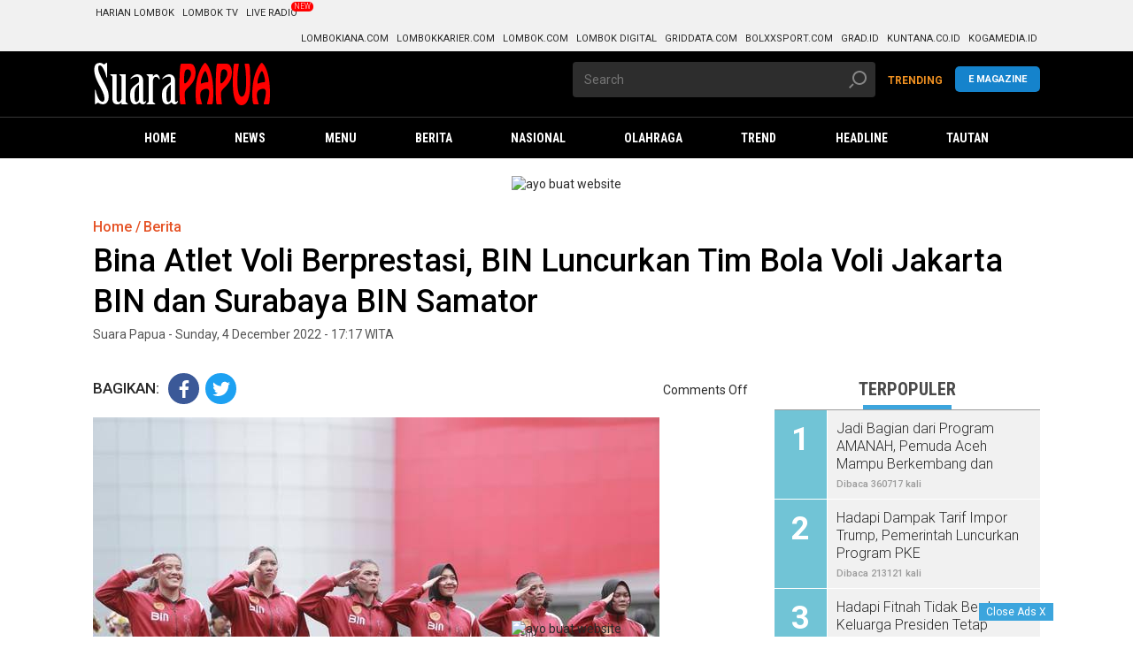

--- FILE ---
content_type: text/html; charset=UTF-8
request_url: https://suarapapuanews.com/2022/12/04/bina-atlet-voli-berprestasi-bin-luncurkan-tim-bola-voli-jakarta-bin-dan-surabaya-bin-samator/
body_size: 18176
content:
<!DOCTYPE html>
<html lang="en-US">
    <head>
        <meta UTF-8 />
        <meta http-equiv="X-UA-Compatible" content="IE=edge,chrome=1" />
        <meta name="viewport" content="width=device-width" />

		<link rel="shortcut icon" href="https://suarapapuanews.com/wp-content/themes/kompasX/favicon.ico" />
        <link rel="stylesheet" href="https://suarapapuanews.com/wp-content/themes/kompasX/css/kcm2017-article.min.css" type="text/css" />
        <link rel="stylesheet" href="https://suarapapuanews.com/wp-content/themes/kompasX/css/kcm2017-iconpack-article.min.css" type="text/css" />
        <link rel="stylesheet" href="https://suarapapuanews.com/wp-content/themes/kompasX/css/kcm2019-photo-article.min.css" type="text/css" />

		<link rel="stylesheet" type="text/css" href="https://suarapapuanews.com/wp-content/themes/kompasX/style.css" />
        <link rel="stylesheet" type="text/css" href="https://suarapapuanews.com/wp-content/themes/kompasX/css/mobile.css" />

        <link rel="stylesheet" href="https://fonts.googleapis.com/css?family=Roboto+Condensed:200,300,700|Roboto:300,300i,400,400i,500,700,700i" />

        <!--<script src="https://suarapapuanews.com/wp-content/themes/kompasX/js/jquery-1.12.0.min.js"></script>-->
        <script src="https://suarapapuanews.com/wp-content/themes/kompasX/js/modernizr.custom.js"></script>
		<!--<script src="https://suarapapuanews.com/wp-content/themes/kompasX/js/mobile-1.js"></script>-->

		<!--<link rel="stylesheet" type="text/css" href="https://suarapapuanews.com/wp-content/themes/kompasX/style.css" />-->

        <style type="text/css">
            /* Avoid empty images to appear as broken */
            img:not([src]):not([srcset]) {
                visibility: hidden;
            }
        </style>

		<title>Bina Atlet Voli Berprestasi, BIN Luncurkan Tim Bola Voli Jakarta BIN dan Surabaya BIN Samator &#8211; Suara Papua</title>
<meta name='robots' content='max-image-preview:large' />
<link rel="alternate" type="application/rss+xml" title="Suara Papua &raquo; Feed" href="https://suarapapuanews.com/feed/" />
<link rel="alternate" title="oEmbed (JSON)" type="application/json+oembed" href="https://suarapapuanews.com/wp-json/oembed/1.0/embed?url=https%3A%2F%2Fsuarapapuanews.com%2F2022%2F12%2F04%2Fbina-atlet-voli-berprestasi-bin-luncurkan-tim-bola-voli-jakarta-bin-dan-surabaya-bin-samator%2F" />
<link rel="alternate" title="oEmbed (XML)" type="text/xml+oembed" href="https://suarapapuanews.com/wp-json/oembed/1.0/embed?url=https%3A%2F%2Fsuarapapuanews.com%2F2022%2F12%2F04%2Fbina-atlet-voli-berprestasi-bin-luncurkan-tim-bola-voli-jakarta-bin-dan-surabaya-bin-samator%2F&#038;format=xml" />
<style id='wp-img-auto-sizes-contain-inline-css' type='text/css'>
img:is([sizes=auto i],[sizes^="auto," i]){contain-intrinsic-size:3000px 1500px}
/*# sourceURL=wp-img-auto-sizes-contain-inline-css */
</style>
<style id='wp-emoji-styles-inline-css' type='text/css'>

	img.wp-smiley, img.emoji {
		display: inline !important;
		border: none !important;
		box-shadow: none !important;
		height: 1em !important;
		width: 1em !important;
		margin: 0 0.07em !important;
		vertical-align: -0.1em !important;
		background: none !important;
		padding: 0 !important;
	}
/*# sourceURL=wp-emoji-styles-inline-css */
</style>
<style id='wp-block-library-inline-css' type='text/css'>
:root{--wp-block-synced-color:#7a00df;--wp-block-synced-color--rgb:122,0,223;--wp-bound-block-color:var(--wp-block-synced-color);--wp-editor-canvas-background:#ddd;--wp-admin-theme-color:#007cba;--wp-admin-theme-color--rgb:0,124,186;--wp-admin-theme-color-darker-10:#006ba1;--wp-admin-theme-color-darker-10--rgb:0,107,160.5;--wp-admin-theme-color-darker-20:#005a87;--wp-admin-theme-color-darker-20--rgb:0,90,135;--wp-admin-border-width-focus:2px}@media (min-resolution:192dpi){:root{--wp-admin-border-width-focus:1.5px}}.wp-element-button{cursor:pointer}:root .has-very-light-gray-background-color{background-color:#eee}:root .has-very-dark-gray-background-color{background-color:#313131}:root .has-very-light-gray-color{color:#eee}:root .has-very-dark-gray-color{color:#313131}:root .has-vivid-green-cyan-to-vivid-cyan-blue-gradient-background{background:linear-gradient(135deg,#00d084,#0693e3)}:root .has-purple-crush-gradient-background{background:linear-gradient(135deg,#34e2e4,#4721fb 50%,#ab1dfe)}:root .has-hazy-dawn-gradient-background{background:linear-gradient(135deg,#faaca8,#dad0ec)}:root .has-subdued-olive-gradient-background{background:linear-gradient(135deg,#fafae1,#67a671)}:root .has-atomic-cream-gradient-background{background:linear-gradient(135deg,#fdd79a,#004a59)}:root .has-nightshade-gradient-background{background:linear-gradient(135deg,#330968,#31cdcf)}:root .has-midnight-gradient-background{background:linear-gradient(135deg,#020381,#2874fc)}:root{--wp--preset--font-size--normal:16px;--wp--preset--font-size--huge:42px}.has-regular-font-size{font-size:1em}.has-larger-font-size{font-size:2.625em}.has-normal-font-size{font-size:var(--wp--preset--font-size--normal)}.has-huge-font-size{font-size:var(--wp--preset--font-size--huge)}.has-text-align-center{text-align:center}.has-text-align-left{text-align:left}.has-text-align-right{text-align:right}.has-fit-text{white-space:nowrap!important}#end-resizable-editor-section{display:none}.aligncenter{clear:both}.items-justified-left{justify-content:flex-start}.items-justified-center{justify-content:center}.items-justified-right{justify-content:flex-end}.items-justified-space-between{justify-content:space-between}.screen-reader-text{border:0;clip-path:inset(50%);height:1px;margin:-1px;overflow:hidden;padding:0;position:absolute;width:1px;word-wrap:normal!important}.screen-reader-text:focus{background-color:#ddd;clip-path:none;color:#444;display:block;font-size:1em;height:auto;left:5px;line-height:normal;padding:15px 23px 14px;text-decoration:none;top:5px;width:auto;z-index:100000}html :where(.has-border-color){border-style:solid}html :where([style*=border-top-color]){border-top-style:solid}html :where([style*=border-right-color]){border-right-style:solid}html :where([style*=border-bottom-color]){border-bottom-style:solid}html :where([style*=border-left-color]){border-left-style:solid}html :where([style*=border-width]){border-style:solid}html :where([style*=border-top-width]){border-top-style:solid}html :where([style*=border-right-width]){border-right-style:solid}html :where([style*=border-bottom-width]){border-bottom-style:solid}html :where([style*=border-left-width]){border-left-style:solid}html :where(img[class*=wp-image-]){height:auto;max-width:100%}:where(figure){margin:0 0 1em}html :where(.is-position-sticky){--wp-admin--admin-bar--position-offset:var(--wp-admin--admin-bar--height,0px)}@media screen and (max-width:600px){html :where(.is-position-sticky){--wp-admin--admin-bar--position-offset:0px}}

/*# sourceURL=wp-block-library-inline-css */
</style><style id='global-styles-inline-css' type='text/css'>
:root{--wp--preset--aspect-ratio--square: 1;--wp--preset--aspect-ratio--4-3: 4/3;--wp--preset--aspect-ratio--3-4: 3/4;--wp--preset--aspect-ratio--3-2: 3/2;--wp--preset--aspect-ratio--2-3: 2/3;--wp--preset--aspect-ratio--16-9: 16/9;--wp--preset--aspect-ratio--9-16: 9/16;--wp--preset--color--black: #000000;--wp--preset--color--cyan-bluish-gray: #abb8c3;--wp--preset--color--white: #ffffff;--wp--preset--color--pale-pink: #f78da7;--wp--preset--color--vivid-red: #cf2e2e;--wp--preset--color--luminous-vivid-orange: #ff6900;--wp--preset--color--luminous-vivid-amber: #fcb900;--wp--preset--color--light-green-cyan: #7bdcb5;--wp--preset--color--vivid-green-cyan: #00d084;--wp--preset--color--pale-cyan-blue: #8ed1fc;--wp--preset--color--vivid-cyan-blue: #0693e3;--wp--preset--color--vivid-purple: #9b51e0;--wp--preset--gradient--vivid-cyan-blue-to-vivid-purple: linear-gradient(135deg,rgb(6,147,227) 0%,rgb(155,81,224) 100%);--wp--preset--gradient--light-green-cyan-to-vivid-green-cyan: linear-gradient(135deg,rgb(122,220,180) 0%,rgb(0,208,130) 100%);--wp--preset--gradient--luminous-vivid-amber-to-luminous-vivid-orange: linear-gradient(135deg,rgb(252,185,0) 0%,rgb(255,105,0) 100%);--wp--preset--gradient--luminous-vivid-orange-to-vivid-red: linear-gradient(135deg,rgb(255,105,0) 0%,rgb(207,46,46) 100%);--wp--preset--gradient--very-light-gray-to-cyan-bluish-gray: linear-gradient(135deg,rgb(238,238,238) 0%,rgb(169,184,195) 100%);--wp--preset--gradient--cool-to-warm-spectrum: linear-gradient(135deg,rgb(74,234,220) 0%,rgb(151,120,209) 20%,rgb(207,42,186) 40%,rgb(238,44,130) 60%,rgb(251,105,98) 80%,rgb(254,248,76) 100%);--wp--preset--gradient--blush-light-purple: linear-gradient(135deg,rgb(255,206,236) 0%,rgb(152,150,240) 100%);--wp--preset--gradient--blush-bordeaux: linear-gradient(135deg,rgb(254,205,165) 0%,rgb(254,45,45) 50%,rgb(107,0,62) 100%);--wp--preset--gradient--luminous-dusk: linear-gradient(135deg,rgb(255,203,112) 0%,rgb(199,81,192) 50%,rgb(65,88,208) 100%);--wp--preset--gradient--pale-ocean: linear-gradient(135deg,rgb(255,245,203) 0%,rgb(182,227,212) 50%,rgb(51,167,181) 100%);--wp--preset--gradient--electric-grass: linear-gradient(135deg,rgb(202,248,128) 0%,rgb(113,206,126) 100%);--wp--preset--gradient--midnight: linear-gradient(135deg,rgb(2,3,129) 0%,rgb(40,116,252) 100%);--wp--preset--font-size--small: 13px;--wp--preset--font-size--medium: 20px;--wp--preset--font-size--large: 36px;--wp--preset--font-size--x-large: 42px;--wp--preset--spacing--20: 0.44rem;--wp--preset--spacing--30: 0.67rem;--wp--preset--spacing--40: 1rem;--wp--preset--spacing--50: 1.5rem;--wp--preset--spacing--60: 2.25rem;--wp--preset--spacing--70: 3.38rem;--wp--preset--spacing--80: 5.06rem;--wp--preset--shadow--natural: 6px 6px 9px rgba(0, 0, 0, 0.2);--wp--preset--shadow--deep: 12px 12px 50px rgba(0, 0, 0, 0.4);--wp--preset--shadow--sharp: 6px 6px 0px rgba(0, 0, 0, 0.2);--wp--preset--shadow--outlined: 6px 6px 0px -3px rgb(255, 255, 255), 6px 6px rgb(0, 0, 0);--wp--preset--shadow--crisp: 6px 6px 0px rgb(0, 0, 0);}:where(.is-layout-flex){gap: 0.5em;}:where(.is-layout-grid){gap: 0.5em;}body .is-layout-flex{display: flex;}.is-layout-flex{flex-wrap: wrap;align-items: center;}.is-layout-flex > :is(*, div){margin: 0;}body .is-layout-grid{display: grid;}.is-layout-grid > :is(*, div){margin: 0;}:where(.wp-block-columns.is-layout-flex){gap: 2em;}:where(.wp-block-columns.is-layout-grid){gap: 2em;}:where(.wp-block-post-template.is-layout-flex){gap: 1.25em;}:where(.wp-block-post-template.is-layout-grid){gap: 1.25em;}.has-black-color{color: var(--wp--preset--color--black) !important;}.has-cyan-bluish-gray-color{color: var(--wp--preset--color--cyan-bluish-gray) !important;}.has-white-color{color: var(--wp--preset--color--white) !important;}.has-pale-pink-color{color: var(--wp--preset--color--pale-pink) !important;}.has-vivid-red-color{color: var(--wp--preset--color--vivid-red) !important;}.has-luminous-vivid-orange-color{color: var(--wp--preset--color--luminous-vivid-orange) !important;}.has-luminous-vivid-amber-color{color: var(--wp--preset--color--luminous-vivid-amber) !important;}.has-light-green-cyan-color{color: var(--wp--preset--color--light-green-cyan) !important;}.has-vivid-green-cyan-color{color: var(--wp--preset--color--vivid-green-cyan) !important;}.has-pale-cyan-blue-color{color: var(--wp--preset--color--pale-cyan-blue) !important;}.has-vivid-cyan-blue-color{color: var(--wp--preset--color--vivid-cyan-blue) !important;}.has-vivid-purple-color{color: var(--wp--preset--color--vivid-purple) !important;}.has-black-background-color{background-color: var(--wp--preset--color--black) !important;}.has-cyan-bluish-gray-background-color{background-color: var(--wp--preset--color--cyan-bluish-gray) !important;}.has-white-background-color{background-color: var(--wp--preset--color--white) !important;}.has-pale-pink-background-color{background-color: var(--wp--preset--color--pale-pink) !important;}.has-vivid-red-background-color{background-color: var(--wp--preset--color--vivid-red) !important;}.has-luminous-vivid-orange-background-color{background-color: var(--wp--preset--color--luminous-vivid-orange) !important;}.has-luminous-vivid-amber-background-color{background-color: var(--wp--preset--color--luminous-vivid-amber) !important;}.has-light-green-cyan-background-color{background-color: var(--wp--preset--color--light-green-cyan) !important;}.has-vivid-green-cyan-background-color{background-color: var(--wp--preset--color--vivid-green-cyan) !important;}.has-pale-cyan-blue-background-color{background-color: var(--wp--preset--color--pale-cyan-blue) !important;}.has-vivid-cyan-blue-background-color{background-color: var(--wp--preset--color--vivid-cyan-blue) !important;}.has-vivid-purple-background-color{background-color: var(--wp--preset--color--vivid-purple) !important;}.has-black-border-color{border-color: var(--wp--preset--color--black) !important;}.has-cyan-bluish-gray-border-color{border-color: var(--wp--preset--color--cyan-bluish-gray) !important;}.has-white-border-color{border-color: var(--wp--preset--color--white) !important;}.has-pale-pink-border-color{border-color: var(--wp--preset--color--pale-pink) !important;}.has-vivid-red-border-color{border-color: var(--wp--preset--color--vivid-red) !important;}.has-luminous-vivid-orange-border-color{border-color: var(--wp--preset--color--luminous-vivid-orange) !important;}.has-luminous-vivid-amber-border-color{border-color: var(--wp--preset--color--luminous-vivid-amber) !important;}.has-light-green-cyan-border-color{border-color: var(--wp--preset--color--light-green-cyan) !important;}.has-vivid-green-cyan-border-color{border-color: var(--wp--preset--color--vivid-green-cyan) !important;}.has-pale-cyan-blue-border-color{border-color: var(--wp--preset--color--pale-cyan-blue) !important;}.has-vivid-cyan-blue-border-color{border-color: var(--wp--preset--color--vivid-cyan-blue) !important;}.has-vivid-purple-border-color{border-color: var(--wp--preset--color--vivid-purple) !important;}.has-vivid-cyan-blue-to-vivid-purple-gradient-background{background: var(--wp--preset--gradient--vivid-cyan-blue-to-vivid-purple) !important;}.has-light-green-cyan-to-vivid-green-cyan-gradient-background{background: var(--wp--preset--gradient--light-green-cyan-to-vivid-green-cyan) !important;}.has-luminous-vivid-amber-to-luminous-vivid-orange-gradient-background{background: var(--wp--preset--gradient--luminous-vivid-amber-to-luminous-vivid-orange) !important;}.has-luminous-vivid-orange-to-vivid-red-gradient-background{background: var(--wp--preset--gradient--luminous-vivid-orange-to-vivid-red) !important;}.has-very-light-gray-to-cyan-bluish-gray-gradient-background{background: var(--wp--preset--gradient--very-light-gray-to-cyan-bluish-gray) !important;}.has-cool-to-warm-spectrum-gradient-background{background: var(--wp--preset--gradient--cool-to-warm-spectrum) !important;}.has-blush-light-purple-gradient-background{background: var(--wp--preset--gradient--blush-light-purple) !important;}.has-blush-bordeaux-gradient-background{background: var(--wp--preset--gradient--blush-bordeaux) !important;}.has-luminous-dusk-gradient-background{background: var(--wp--preset--gradient--luminous-dusk) !important;}.has-pale-ocean-gradient-background{background: var(--wp--preset--gradient--pale-ocean) !important;}.has-electric-grass-gradient-background{background: var(--wp--preset--gradient--electric-grass) !important;}.has-midnight-gradient-background{background: var(--wp--preset--gradient--midnight) !important;}.has-small-font-size{font-size: var(--wp--preset--font-size--small) !important;}.has-medium-font-size{font-size: var(--wp--preset--font-size--medium) !important;}.has-large-font-size{font-size: var(--wp--preset--font-size--large) !important;}.has-x-large-font-size{font-size: var(--wp--preset--font-size--x-large) !important;}
/*# sourceURL=global-styles-inline-css */
</style>

<style id='classic-theme-styles-inline-css' type='text/css'>
/*! This file is auto-generated */
.wp-block-button__link{color:#fff;background-color:#32373c;border-radius:9999px;box-shadow:none;text-decoration:none;padding:calc(.667em + 2px) calc(1.333em + 2px);font-size:1.125em}.wp-block-file__button{background:#32373c;color:#fff;text-decoration:none}
/*# sourceURL=/wp-includes/css/classic-themes.min.css */
</style>
<link rel='stylesheet' id='owl1_css-css' href='https://suarapapuanews.com/wp-content/themes/kompasX/owlcarousel/assets/owl.carousel.min.css' type='text/css' media='all' />
<link rel='stylesheet' id='owl2_css-css' href='https://suarapapuanews.com/wp-content/themes/kompasX/owlcarousel/assets/owl.theme.default.min.css' type='text/css' media='all' />
<script type="text/javascript" src="https://suarapapuanews.com/wp-content/themes/kompasX/js/jquery-2.2.1.min.js" id="jquery-js"></script>
<link rel="https://api.w.org/" href="https://suarapapuanews.com/wp-json/" /><link rel="alternate" title="JSON" type="application/json" href="https://suarapapuanews.com/wp-json/wp/v2/posts/5306" /><link rel="EditURI" type="application/rsd+xml" title="RSD" href="https://suarapapuanews.com/xmlrpc.php?rsd" />
<meta name="generator" content="WordPress 6.9" />
<link rel="canonical" href="https://suarapapuanews.com/2022/12/04/bina-atlet-voli-berprestasi-bin-luncurkan-tim-bola-voli-jakarta-bin-dan-surabaya-bin-samator/" />
<link rel='shortlink' href='https://suarapapuanews.com/?p=5306' />
<link rel="icon" href="https://suarapapuanews.com/wp-content/uploads/2022/03/cropped-512x512-2-32x32.png" sizes="32x32" />
<link rel="icon" href="https://suarapapuanews.com/wp-content/uploads/2022/03/cropped-512x512-2-192x192.png" sizes="192x192" />
<link rel="apple-touch-icon" href="https://suarapapuanews.com/wp-content/uploads/2022/03/cropped-512x512-2-180x180.png" />
<meta name="msapplication-TileImage" content="https://suarapapuanews.com/wp-content/uploads/2022/03/cropped-512x512-2-270x270.png" />
<style id="kirki-inline-styles"></style>    </head>

    <body class="wp-singular post-template-default single single-post postid-5306 single-format-standard wp-theme-kompasX smartphone">

	
		<div id="header-desktop" class="desktop">

<div class="header header--sumpah-pemuda clearfix">
	
	<!-- menunya manual ternyata wkkkk -->
<div class="row clearfix network">
	<div class="container clearfix network__wrap"> 
		<ul class="network__row network__row--left clearfix">
			<li class="network__item">
				<a class="network__link" href="#" target="_blank">Harian Lombok</a>
			</li>
			<li class="network__item">
				<a class="network__link" href="#" target="_blank">Lombok TV</a>
			</li>
			<li class="network__item">
				<a class="network__link network--hot" href="j#" data-badge="New">Live Radio</a>
			</li>
		</ul>

		<ul class="network__row network__row--right clearfix">
			<li class="network__item">
				<a class="network__link" href="h#" target="_blank">Lombokiana.com</a>
			</li>
			<li class="network__item">
				<a class="network__link" href="#" target="_blank">Lombokkarier.com</a>
			</li>
			<li class="network__item">
				<a class="network__link" href="#" target="_blank">Lombok.com</a>
			</li>
			<li class="network__item">
				<a class="network__link" href="#" target="_blank">Lombok Digital</a>
			</li>
			<li class="network__item">
				<a class="network__link" href="#" target="_blank">Griddata.com</a>
			</li>
			<li class="network__item">
				<a class="network__link" href="#" target="_blank">Bolxxsport.com</a>
			</li>
			<li class="network__item">
				<a class="network__link" href="#" target="_blank">Grad.id</a>
			</li>
			<li class="network__item">
				<a class="network__link" href="#" target="_blank">Kuntana.co.id</a>
			</li>
			<li class="network__item">
				<a class="network__link" href="#" target="_blank">Kogamedia.id</a>
			</li>
		</ul>
	</div>
</div>
    <!-- logo Lombokcom-->
    <div class="row clearfix header__wrap">
        <div class="container clearfix header__row">
            <div class="row col-offset-fluid clearfix">
                
				<div class="col-bs10-5 clearfix">
                    <div class="logo">
                        <a href="https://suarapapuanews.com/">
                            <img src="https://suarapapuanews.com/wp-content/uploads/2022/03/suarapapua.png">
                        </a>
                    </div>
                    
					<!--<div class="logo__awards">
                        <div class="logo__awards__item">
                            <a href="#" data-type="tooltips" data-placement="right" data-text="International Fact-Checking Network " class="logo__awards__link">
                                <img class="lozad" data-src="https://suarapapuanews.com/wp-content/themes/kompasX/img/logo-ifcn-small.png" alt="" />
                            </a>
                        </div>
                    </div>-->
				</div>

                <div class="col-bs10-5 clearfix">
                    <form class="search search--header col-bs12-8 col-offset-0" action="https://suarapapuanews.com/">
                        <input class="form__input form__input__header" id="search" type="text" name="s" placeholder="Search">
                        <input class="form__button form__button__header" type="submit" name="submit">
                        <span class="search--icon">
                            <svg class="icon icon-search" title="icon-search">
                                <use xlink:href="#icon-search" />
                            </svg>
                        </span>
                    </form>
					
					<div class="kid__wrap">
                        <a target="_blank" href="#" class="kid__button">E Magazine</a>
                    </div>

					<div class="sso__header col-bs12-4">
                        <ul class="sso__wrap">
                            <li class="sso__item" id="sso__item">
                                <a id="txt_signin" class="sso__link" href="https://suarapapuanews.com/category/trend/">TRENDING</a>
                            </li>
                        </ul>
                    </div>

                </div>
            </div>
        </div>
    </div>

    <!-- nav-->
    <div class="js-nav-offset"></div>
    <div class="row clearfix nav">
        <!-- (ads.skin.full) -->
        <div class="container clearfix nav__wrap">
            <div class="logo logo--sticky">
                <a href="https://suarapapuanews.com/"><img class="lozad" data-src="https://suarapapuanews.com/wp-content/uploads/2022/03/suarapapuafix.png" alt="Suara Papua" /></a>
            </div>

			<ul id="main_menu" class="main_menu nav__row clearfix"><li id="menu-item-128" class="nav__item menu-item menu-item-type-post_type menu-item-object-page menu-item-home"><a class="nav__link"  href="https://suarapapuanews.com/"><span>Home</span></a></li>
<li id="menu-item-119" class="nav__item menu-item menu-item-type-custom menu-item-object-custom menu-item-has-children has-sub"><a class="nav__link"  href="#"><span>News</span></a>
<ul class='nav__sub'>
	<li id="menu-item-124" class="nav__item menu-item menu-item-type-taxonomy menu-item-object-category current-post-ancestor current-menu-parent current-post-parent"><a class="nav__link"  href="https://suarapapuanews.com/category/berita/"><span>Berita</span></a></li>
	<li id="menu-item-129" class="nav__item menu-item menu-item-type-post_type menu-item-object-page menu-item-home"><a class="nav__link"  href="https://suarapapuanews.com/"><span>Headline</span></a></li>
</ul>
</li>
<li id="menu-item-126" class="nav__item menu-item menu-item-type-custom menu-item-object-custom menu-item-has-children has-sub"><a class="nav__link"  href="#"><span>Menu</span></a>
<ul class='nav__sub'>
	<li id="menu-item-131" class="nav__item menu-item menu-item-type-taxonomy menu-item-object-category current-post-ancestor current-menu-parent current-post-parent"><a class="nav__link"  href="https://suarapapuanews.com/category/nasional/"><span>Nasional</span></a></li>
	<li id="menu-item-132" class="nav__item menu-item menu-item-type-taxonomy menu-item-object-category current-post-ancestor current-menu-parent current-post-parent"><a class="nav__link"  href="https://suarapapuanews.com/category/olahraga/"><span>Olahraga</span></a></li>
	<li id="menu-item-133" class="nav__item menu-item menu-item-type-taxonomy menu-item-object-category current-post-ancestor current-menu-parent current-post-parent"><a class="nav__link"  href="https://suarapapuanews.com/category/headline/"><span>Headline</span></a></li>
	<li id="menu-item-134" class="nav__item menu-item menu-item-type-taxonomy menu-item-object-category"><a class="nav__link"  href="https://suarapapuanews.com/category/trend/"><span>Trend</span></a></li>
	<li id="menu-item-130" class="nav__item menu-item menu-item-type-taxonomy menu-item-object-category current-post-ancestor current-menu-parent current-post-parent"><a class="nav__link"  href="https://suarapapuanews.com/category/berita/"><span>Berita</span></a></li>
</ul>
</li>
<li id="menu-item-113" class="nav__item menu-item menu-item-type-taxonomy menu-item-object-category current-post-ancestor current-menu-parent current-post-parent"><a class="nav__link"  href="https://suarapapuanews.com/category/berita/"><span>Berita</span></a></li>
<li id="menu-item-114" class="nav__item menu-item menu-item-type-taxonomy menu-item-object-category current-post-ancestor current-menu-parent current-post-parent"><a class="nav__link"  href="https://suarapapuanews.com/category/nasional/"><span>Nasional</span></a></li>
<li id="menu-item-115" class="nav__item menu-item menu-item-type-taxonomy menu-item-object-category current-post-ancestor current-menu-parent current-post-parent"><a class="nav__link"  href="https://suarapapuanews.com/category/olahraga/"><span>Olahraga</span></a></li>
<li id="menu-item-116" class="nav__item menu-item menu-item-type-taxonomy menu-item-object-category"><a class="nav__link"  href="https://suarapapuanews.com/category/trend/"><span>Trend</span></a></li>
<li id="menu-item-118" class="nav__item menu-item menu-item-type-taxonomy menu-item-object-category current-post-ancestor current-menu-parent current-post-parent"><a class="nav__link"  href="https://suarapapuanews.com/category/headline/"><span>Headline</span></a></li>
<li id="menu-item-117" class="nav__item menu-item menu-item-type-taxonomy menu-item-object-category"><a class="nav__link"  href="https://suarapapuanews.com/category/uncategorized/"><span>Tautan</span></a></li>
</ul>            

		</div><!-- container-->
	</div><!--/row clearfix nav-->
</div><!--header header--sumpah-pemuda clearfix-->

</div><!--/header-desktop-->
		<div class="mobile">

	<script>
		/* Open the sidenav */
		function openNav() {
		  document.getElementById("mySidenav").style.width = "100%";
		}
		/* Close/hide the sidenav */
		function closeNav() {
		  document.getElementById("mySidenav").style.width = "0";
		}
	</script>

	<div id="mySidenav" class="sidenav">
		<a href="javascript:void(0)" class="closebtn btn-close pointer" onclick="closeNav()">
			<img class="lozad" data-src="https://suarapapuanews.com/wp-content/themes/kompasX/img/close.png">
		</a>

		<div id="Menu-Panel">

			<!-- s : search baru -->
			<div class="searchInput__inside">
				<form id="searchnews" name="searchnews" method="get" action="https://suarapapuanews.com/">
					<input id="searchInput1" type="text" placeholder="Cari..." class="defaultText" autocomplete="off" name="s" value="">
					<button type="submit" title="Cari" class="searchInput__button">
						<a href="javascript:void(0)" onclick="cari()" class="searchInput__link">
							<img class="lozad" data-src="https://suarapapuanews.com/wp-content/themes/kompasX/img/search.png" alt="">
						</a>
					</button>
				</form>
				<div class="clearit"></div>
			</div><!-- e : search baru -->

			<div class="login-menu">
				<span id="txt_signin">					
					<a href="https://suarapapuanews.com/wp-login.php" class="link-menu">
						<span class="icon-user"></span>
						Masuk
					</a>
				</span>
			</div>

			<div class="merge-new-menu clearfix">
				<ul class="mainMenuP new-menu" id="replace_with_commbreak" lifetime="10800">
					<li><a href="https://suarapapuanews.com/"><span class="icon-home"></span>Home</a></li>
					<li><a href="#nasional"><span class="icon-news"></span>Nasional</a></li>
					<li><a href="#regional"><span class="icon-news"></span>Regional</a></li>
					<li><a href="#megapolitan"><span class="icon-news"></span>Megapolitan</a></li>
					<li><a href="#global"><span class="icon-news"></span>Global</a></li>
					<li><a href="#kilasdaerah/"><span class="icon-news"></span>Kilas Daerah</a></li>
					<li><a href="#kilaskorporasi"><span class="icon-news"></span>Kilas Korporasi</a></li>
					<li><a href="#kilaskementerian"><span class="icon-news"></span>Kilas Kementerian</a></li>
					<li><a href="#sorotpolitik"><span class="icon-news"></span>Sorot Politik</a></li>  
					<li><a href="#kilasbadannegara"><span class="icon-news"></span>Kilas Badan Negara</a></li>
					<li><a href="#kilasparlemen"><span class="icon-news"></span>Kilas Parlemen</a></li>
					<li><a href="#tren"><span class="icon-news"></span>Tren</a></li>
					<li><a href="#hype"><span class="icon-news"></span>Hype</a></li>   
					<li><a href="#food"><span class="icon-news"></span>Food</a></li>                                                         
					<li><a href="#money"><span class="icon-money"></span>Money</a></li>
					<li><a href="#kilasbumn/"><span class="icon-news"></span>KILAS BUMN</a></li>
					<li><a href="#kilasbadan/"><span class="icon-news"></span>KILAS BADAN</a></li>
					<li><a href="#kilastransportasi/"><span class="icon-news"></span>KILAS TRANSPORTASI</a></li>
													
					<li><a href="#vik/"><span class="icon-vik"><img class="lozad" data-src="https://suarapapuanews.com/wp-content/themes/kompasX/img/icon-vik.png"></span></a></li>
				</ul>

				<ul class="mainMenuP new-menu" id="replace_with_commbreak" lifetime="10800">
					<li><a href="#bola/"><span class="icon-bola"></span>Bola</a></li>
					<li><a href="#tekno"><span class="icon-tekno"></span>Tekno</a></li>
					<li><a href="#sains"><span class="icon-sains"></span>Sains</a></li>                                
					<li><a href="#otomotif"><span class="icon-otomotif"></span>Otomotif</a></li>                                
					<li><a href="#lifestyle"><span class="icon-news"></span>Lifestyle</a></li>                                
					<li><a href="#health"><span class="icon-news"></span>Health</a></li>                                
					<li><a href="#properti"><span class="icon-office"></span>Properti</a></li>
					<li><a href="#sorot"><span class="icon-news"></span>sorot properti</a></li>                    
					<li><a href="#travel"><span class="icon-travel"></span>Travel</a></li>                                
					<li><a href="#ohayojepang"><span class="icon-travel"></span>Ohayo Jepang</a></li>                                
					<li><a href="#pesonaindonesia"><span class="icon-travel"></span>Pesona Indonesia</a></li>                                
					<li><a href="#edukasi"><span class="icon-edukasi"></span>Edukasi</a></li>
					<li><a href="#kolom"><span class="icon-user-tie"></span>Kolom</a></li>                                
					<li><a href="#foto"><span class="icon-news"></span>Images</a></li>                                
					<li><a href="#jeo"><span class="icon-news"></span>JEO</a></li>
					<li><a href="#"><span></span></a></li>
					<li><a href="#"><span></span></a></li>
					<li><a target="_blank" href="#Lomboktv"><span class="icon-ktv"><img class="lozad" data-src="https://suarapapuanews.com/wp-content/themes/kompasX/img/icon-ktv.png"></span></a></li>
				</ul>
			</div>

			<ul class="mainMenuP second clearfix" id="replace_with_commbreak" lifetime="10800">
				<li class="new-menu link-Lombokiana">
					<a href="#Lombokiana" target="_blank">LombokIANA
						</a>
				</li>
				<li class="new-menu link-juara">
					<a href="#bolasport" target="_blank"> BOLASPORT
						</a>
				</li>
				<li class="new-menu link-otomania">
					<a href="#gridoto" target="_blank"> GRIDOTOX
						</a>
				</li>
				<li class="new-menu link-Lombokkarier">
					<a href="Lombokkarier" target="_blank"> LombokKARIER
						</a>
				</li>
				<li class="new-menu link-grazera">
					<a href="#gramedia" target="_blank"> LOMBOKMEDIA
						</a>
				</li>
				<li class="new-menu link-grazera">
					<a href="#ebooks.gramedia" target="_blank"> LOMBOKMEDIA DIGITAL
						</a>
				</li>
				<li class="new-menu link-grazera">
					<a href="#grid.id" target="_blank"> LOMBOKMEDIA.ID
						</a>
				</li>
				<li class="new-menu link-grazera">
					<a href="#m.kontan.co.id" target="_blank"> KONTRAX
						</a>
				</li>
				<li class="new-menu link-grazera">
					<a href="#kgmedia.id/" target="_blank"> LOMBOKMEDIA.ID
						</a>
				</li>
			</ul>
			
			<ul class="menu-share floating-share clearfix">
				<li><a href="https://facebook.com/" target="_blank"><span class="ico-share icon-fb ico-bg"><img class="lozad" data-src="https://suarapapuanews.com/wp-content/themes/kompasX/img/icon-facebook.png"></span></a>
				</li>
				<li><a href="https://twitter.com/" target="_blank"><span class="ico-share icon-tw ico-bg"><img class="lozad" data-src="https://suarapapuanews.com/wp-content/themes/kompasX/img/icon-twitter.png"></span></a>
				</li>
				<li><a href="https://instagram.com/" target="_blank"><span class="ico-share icon-ig ico-bg"><img class="lozad" data-src="https://suarapapuanews.com/wp-content/themes/kompasX/img/icon-instagram.png"></span></a>
				</li>
				<li><a href="https://pinterest.com/" target="_blank"><span class="ico-share icon-pint ico-bg"><img class="lozad" data-src="https://suarapapuanews.com/wp-content/themes/kompasX/img/icon-pinterest.png"></span></a>
				</li>
				<li><a href="https://line.com/" target="_blank"><span class="ico-share icon-line ico-bg"><img class="lozad" data-src="https://suarapapuanews.com/wp-content/themes/kompasX/img/icon-line.png"></span></a>
				</li>
			</ul>

		</div><!--Menu-Panel-->
	</div><!--sideNav-Menu-->

	<!-- s : header -->
	<div class="header row " id="menuHeader">

		<div class="logo left">
			<a href="https://suarapapuanews.com/"> <img src="https://suarapapuanews.com/wp-content/uploads/2022/03/suarapapua.png" width="210"> </a>
		</div>
		
		<!-- s: langganan -->
		<div class="kid__wrap">
			<a target="_blank" href="#info" class="kid__button">Epaper gratis</a>
		</div>
		<!-- e: langganan -->
				
		<!-- s : menu -->
		<div class="menu right" onclick="openNav()">
			<a href="#" class="btn-hamb pointer">
				<img class="lozad" data-src="https://suarapapuanews.com/wp-content/themes/kompasX/img/menu-search.png">
			</a>
			<span class="t-menu">jelajahi        </span>
		</div>
		<!-- e : menu -->
		<div class="clearit"></div>
	</div>
	<!-- e : header -->

	<!-- s : new-sub-menu -->
	<div class="new-sub-menu">
		<ul class="clearfix">
			<li  ><a href="#indeks/terpopuler/">Terpopuler</a></li>
			<li><a href="#news/">News</a></li>
			<li><a href="#tren"><span class="red-block">Tren</span></a></li>
			<li><a href="#hype"><span class="red-block">Hype</span></a></li>
			<li><a href="#food"><span class="red-block">Food</span></a></li>
			<li><a href="#bola/">Bola</a></li>
			<li><a href="#tekno/">Tekno</a></li>
			<li><a href="#money/">Money</a></li>
			<li><a target="_blank" href="#jeo/"><span class="red-block">JEO</span></a></li>
			<li><a href="#vik/">VIK</a></li>
			<li><a href="#otomotif/">Otomotif</a></li>
			<li><a href="#lifestyle/">Lifestyle</a></li>
			<li><a href="#health/">Health</a></li>
			<li><a href="#sains">Sains</a></li>
			<li><a href="#travel/">Travel</a></li>
			<li><a href="#edukasi/">Edukasi</a></li>
			<li><a href="#properti/">Properti</a></li>
			<li><a href="#foto/">Images</a></li>
			<li><a target="_blank" href="#sonora">Radio</a></li>
		</ul>
	</div>
	<!-- e : new-sub-menu -->

</div><!-- mobile -->
		<div class="row kcm__stick__wrap clearfix">
            <div class="kcm kcm__stick js-kcm-stick">

				<div class="kcm__stick__fluid kcm__stick__fluid--left">
	<div class="kcm__stick--left">
		<div id="div-gpt-ad-Skin_Left">
			<!--KODE IKLAN START-->

			<!--IKLAN END-->
		</div>
	</div>
</div>
				<div class="kcm__stick__fluid kcm__stick__fluid--right">
	<div class="kcm__stick--right">
		<div id="div-gpt-ad-Skin_Right">
			<!--KODE IKLAN START-->

			<!--IKLAN END-->
		</div>
	</div>
</div>
            </div>
        </div>
        <!-- container-->
        <div class="container clearfix">
            <div class="row mt2 col-offset-fluid clearfix">
                <div class="col-xs-10">

					<div class="kcm kcm__top clearfix" style="z-index: 0; margin-bottom: 10px;">
	<div id="div-gpt-ad-Top_1-1">
	<!--KODE IKLAN START-->
		<img src="https://live.staticflickr.com/65535/51970043282_363c92b049_b.jpg" alt="ayo buat website">
	<!--IKLAN END-->
	</div>
</div>
                </div>
            </div>

			
            <!-- read-->
            <div class="row mt2 col-offset-fluid clearfix">
                <div class="col-bs10-10">

					
<h3 class="breadcrumb clearfix">
	<ol class="breadcrumb__wrap" itemscope itemtype="http://schema.org/BreadcrumbList">

			
			<li class="breadcrumb__item" itemprop="itemListElement" itemscope itemtype="http://schema.org/ListItem"><a class="breadcrumb__link" itemtype="https://schema.org/Thing" itemprop="item" href="https://suarapapuanews.com/" title="Suara Papua"><span itemprop="name">Home</span></a></li>

			<li class="breadcrumb__item" itemprop="itemListElement" itemscope itemtype="http://schema.org/ListItem">
			<a class="breadcrumb__link" itemtype="https://schema.org/Thing" itemprop="item" href="https://suarapapuanews.com/category/berita/" title="View all posts in Berita" ><span itemprop="name">Berita</span></a></li>
				</ul>
</h3>
	<!-- breadcrumb
                    <h3 class="breadcrumb clearfix">
                        <ul class="breadcrumb__wrap" itemscope itemtype="http://schema.org/BreadcrumbList">
                            <li class="breadcrumb__item" itemprop="itemListElement" itemscope itemtype="http://schema.org/ListItem">
                                <a class="breadcrumb__link" itemtype="https://schema.org/Thing" itemprop="item" href="https://www.kompas.com"><span itemprop="name">Home</span></a><meta itemprop="position" content="1" />
                            </li>
                            <li class="breadcrumb__item" itemprop="itemListElement" itemscope itemtype="http://schema.org/ListItem">
                                <a class="breadcrumb__link" itemtype="https://schema.org/Thing" itemprop="item" href="https://www.kompas.com/tren"><span itemprop="name">Tren</span></a><meta itemprop="position" content="2" />
                            </li>
                            <li class="breadcrumb__item" itemprop="itemListElement" itemscope itemtype="http://schema.org/ListItem">
                                <a class="breadcrumb__link" itemtype="https://schema.org/Thing" itemprop="item" href="https://www.kompas.com/tren/tren"><span itemprop="name">Tren</span></a><meta itemprop="position" content="3" />
                            </li>
                        </ul>
                    </h3>-->
                    <!-- read title-->
                    <h1 class="read__title">Bina Atlet Voli Berprestasi, BIN Luncurkan Tim Bola Voli Jakarta BIN dan Surabaya BIN Samator</h1>
                </div>
            </div>

			
            <!-- read-->
            <div class="row col-offset-fluid clearfix js-giant-wp-sticky-parent">
                <div class="col-bs10-7 js-read-article">
                    <!-- read header-->
                    <div class="read__header col-offset-fluid clearfix">
                        <div class="col-bs10-10">
                            <div class="read__time">Suara Papua - Sunday, 4 December 2022 - 17:17 WITA</div>
                        </div>
                        <div class="col-bs10-10">
                            <div class="social--inline eee">
                                <!-- share -->
                                <span class="social--text">Bagikan:</span>
                                <div class="social social--article clearfix">
                                    <div class="social__item">
                                        <a class="social__link social__link--facebook" href="http://www.facebook.com/sharer.php?u=https://suarapapuanews.com/2022/12/04/bina-atlet-voli-berprestasi-bin-luncurkan-tim-bola-voli-jakarta-bin-dan-surabaya-bin-samator/" target="_blank">
                                            <svg class="icon icon-facebook" title="icon-facebook">
                                                <use xlink:href="#icon-facebook" />
                                            </svg>
                                        </a>
                                    </div>
                                    <div class="social__item">
                                        <a class="social__link social__link--twitter"
                                            href="https://twitter.com/intent/tweet?text=Check this page: https://suarapapuanews.com/2022/12/04/bina-atlet-voli-berprestasi-bin-luncurkan-tim-bola-voli-jakarta-bin-dan-surabaya-bin-samator/" target="_blank">
                                            <svg class="icon icon-twitter" title="icon-twitter">
                                                <use xlink:href="#icon-twitter" />
                                            </svg>
                                        </a>
                                    </div>
                                </div>
                                <div class="comment__read__text">
									<span class="total_comment_share"> <span>Comments Off<span class="screen-reader-text"> on Bina Atlet Voli Berprestasi, BIN Luncurkan Tim Bola Voli Jakarta BIN dan Surabaya BIN Samator</span></span></span>                                </div>
                            </div>
                        </div>
                    </div>
                    <!-- photo artikel-->
					<div class="photo">
						<img class="lozad" data-src="https://suarapapuanews.com/wp-content/uploads/2022/12/images-2.jpeg" alt="Bina Atlet Voli Berprestasi, BIN Luncurkan Tim Bola Voli Jakarta BIN dan Surabaya BIN Samator" />
						
						<div class="lmd-caption"><em>&nbsp;(<strong>Suara Papua</strong>)</em></div>
					</div>

                    <!-- read artikel-->
                    <div class="read__article mt2 clearfix js-tower-sticky-parent">
                        <div class="col-bs9-2 col-offset-0">
							<div id="div-gpt-ad-Skyscraper">
	<!--KODE IKLAN START-->

	<!--IKLAN END-->
</div>                        </div>
                        <div class="col-bs9-7">
                            <!-- read credit-->
                            <div class="read__credit clearfix">
                                <div class="read__credit__item" id="penulis"><span>Penulis</span> <a href="https://suarapapuanews.com/author/redaksi/" title="Posts by Maria Wenda" rel="author">Maria Wenda</a></div> | <div class="read__credit__item" id="editor"><span>Editor</span> <a href="https://suarapapuanews.com/author//"></a></div>
                            </div>

                            <!-- read content-->
                            <div class="read__content">

                                <p>Jawa Barat &#8211; Badan Intelijen Negara (BIN) meluncurkan Tim Bola Voli Putri Jakarta BIN dan Tim Putra Surabaya BIN Samator pada Minggu (4/11). Peresmian Tim Bola Voli profesional itu dilaksanakan di Sekolah Tinggi Intelijen Negara (STIN), Sentul, Jawa Barat.</p>
<p>Dalam sambutannya, Ketua Persatuan Olah Raga (PORBIN)  Komjen Bambang Sunarwibowo menjelaskan bahwa pembentukan Tim Bola Voli BIN merupakan instruksi langsung dari Kepala BIN Jenderal Pol (P) Budi Gunawan yang sesuai dengan program Pemerintah</p>
<p>Dirinya menambahkan bahwa pembinaan dan pendampingan para atlet diperlukan agar para atlet semakin fokus meraih prestasi.</p>
<p>&#8220;Keberhasilan seorang atlet bukan saja diperoleh dari bakat saja, namun juga pembinaan dan pengelolaan atlet yang baik&#8221;, terang Bambang.</p>
<p>Sementara itu, Olah raga bola voli merupakan satu dari tujuh cabang olah raga profesional yang terus dikembangkan dalam wadah olah raga BIN atau PORBIN.</p>
<p>Bambang juga berharap Tim Bola Voli Jakarta BIN maupun Surabaya BIN Samator mampu memberikan kontribusi dalam kompetisi Proliga 2023 hingga liga internasional kedepannya. Sehingga, para atlet dapat mengharumkan nama Indonesia di kancah dunia.</p>
<p>Selain itu, kata Bambang Sunarwibowo, pembinaan atlet merupakan bentuk perhatian pemerintah khususnya BIN untuk meningkatkan kesejahteraan para atlet.</p>
<p>&#8220;Dengan adanya pembinaan maka akan banyak atlet yang akan memanfaatkan peluang untuk berprestasi dan hidup lebih sejahtera&#8221;, ujarnya.</p>
<p>Pria yang juga menjabat sebagai Sekretaris Utama BIN itu menegaskan bahwa seluruh atlet dibina dan dikembangkan secara profesional, termasuk dengan mendatangkan pelatih hingga staff berkualitas. Bahkan, PORBIN saat ini sedang menyiapkan strategi khusus pembinaan atlet.</p>
<p>“PORBIN juga telah meramu strategi pembinaan atlet dari berbagai negara yang saat ini unggul, diantaranya, China, Korea Selatan  dan China” terangnya</p>
<p>Acara launching Tim Bola Voli Jakarta BIN dan Surabaya BIN Samator diawali dengan kegiatan menyanyikan Indonesia Raya oleh seluruh hadirin. Kegiatan dilanjutkan denganq atraksi cheerleaders hingga perkenalan  atlet Tim Bola Voli Jakarta BIN dan Surabaya BIN Samator.</p>
<p>Selain peresmian Tim Bola Voli Jakarta BIN dan Surabaya BIN Samator, pihak BIN juga memberikan sejumlah dukungan kepada perwakilan pelatih dan atlet.</p>
<p>Sementara itu, acara tersebut dihadiri oleh  sejumlah tokoh antara lain, Sekjen Kemenkumham Komjen Andhap Budi Revianto,  Komandan Korps (Dankor) Brimob Komjen Anang Revandoko, Dirut PT Samator  Rachmat Harsono, serta undangan lainnya.<!--/data/user/0/com.samsung.android.app.notes/files/clipdata/clipdata_bodytext_221204_171301_786.sdocx--></p>

                            </div>

							<div id="div-gpt-for-outstream">
	<!--KODE IKLAN START-->

	<!--IKLAN END-->
</div>
							<!-- Paging -->
							
                            <!-- read tag-->
							
                            <!-- berita terkait-->
                            <div class="related__inline ga--related mt2 clearfix"><h3><span>Berita Terkait</span></h3>	
	<h4 class="related__inline__title">
		<a href="https://suarapapuanews.com/2025/06/26/pemerintah-sukses-tangkap-kapal-asing-di-natuna-selamatkan-kerugian-negara-rp641-miliar/">Pemerintah Sukses Tangkap Kapal Asing di Natuna, Selamatkan Kerugian Negara Rp64,1 Miliar</a>
	</h4>

	
	<h4 class="related__inline__title">
		<a href="https://suarapapuanews.com/2024/11/05/wujudkan-pilkada-damai-masyarakat-harus-lebih-bijak-gunakan-media-sosial/">Wujudkan Pilkada Damai, Masyarakat Harus Lebih Bijak Gunakan Media Sosial</a>
	</h4>

	
	<h4 class="related__inline__title">
		<a href="https://suarapapuanews.com/2024/11/05/aksi-teror-opm-papua-di-intan-jaya-ganggu-keamanan-dan-persiapan-pilkada/">Aksi teror OPM Papua di Intan Jaya Ganggu Keamanan dan persiapan Pilkada</a>
	</h4>

	
	<h4 class="related__inline__title">
		<a href="https://suarapapuanews.com/2024/11/05/pemerataan-ekonomi-era-presiden-prabowo-dorong-kesejahteraan-dari-sabang-sampai-merauke/">Pemerataan Ekonomi Era Presiden Prabowo, Dorong Kesejahteraan dari Sabang sampai Merauke</a>
	</h4>

	
	<h4 class="related__inline__title">
		<a href="https://suarapapuanews.com/2024/11/05/program-pemutihan-utang-diharapkan-menjadi-stimulus-bagi-pertumbuhan-umkm/">Program Pemutihan Utang Diharapkan Menjadi Stimulus bagi Pertumbuhan UMKM</a>
	</h4>

</div>
                        </div>
                    </div>

                    <div id="voucher__banner1">
	<!--KODE IKLAN START-->

	<!--IKLAN END-->
</div>					
					<div id="voucher__banner1">
	<!--KODE IKLAN START-->

	<!--IKLAN END-->
</div>
										<!-- end post -->

					

	<div class="row mt2 clearfix">
		<div class="title clearfix">
			<h2 class="title__content">Terkini Lainnya</h2>
		</div>
		<div class="latest ga--latest mt2 clearfix">

			
			<div class="article__list clearfix">
				<div class="article__list__asset clearfix">
					<div class="article__asset">
						<a href="https://suarapapuanews.com/2026/01/24/pidato-di-wef-kepemimpinan-presiden-prabowo-semakin-tingkatkan-eksistensi-indonesia/" target="_parent">
							<img
								class="lozad"
								data-src="https://suarapapuanews.com/wp-content/uploads/2026/01/e917853d34d92fc2784d5a80d101a9d3-177x117.jpg"
								alt="Pidato di WEF, Kepemimpinan Presiden Prabowo Semakin Tingkatkan Eksistensi Indonesia"
							/>
						</a>
					</div>
				</div>
				<div class="article__list__title">
					<h3 class="article__title article__title--medium">
						<a class="article__link" href="https://suarapapuanews.com/2026/01/24/pidato-di-wef-kepemimpinan-presiden-prabowo-semakin-tingkatkan-eksistensi-indonesia/" target="_parent">Pidato di WEF, Kepemimpinan Presiden Prabowo Semakin Tingkatkan Eksistensi Indonesia</a>
					</h3>
				</div>
				<div class="article__list__info">
					<div class="article__subtitle article__subtitle--inline"><a href="https://suarapapuanews.com/category/uncategorized/" rel="category tag">Tautan</a></div>
					<div class="article__date">Saturday, 24 January 2026</div>
				</div>
				<div class="clearfix"></div>
			</div>

			
			<div class="article__list clearfix">
				<div class="article__list__asset clearfix">
					<div class="article__asset">
						<a href="https://suarapapuanews.com/2026/01/24/hadiri-wef-2026-tokoh-dunia-puji-kepemimpinan-presiden-prabowo/" target="_parent">
							<img
								class="lozad"
								data-src="https://suarapapuanews.com/wp-content/uploads/2026/01/image_bank_2026_01_24_004810.866-tegas-prabowo-sampaikan-sikap-indonesia-di-wef-davos-pilih-damai-daripada-kekacauan-1-177x117.jpeg"
								alt="Hadiri WEF 2026, Tokoh Dunia Puji Kepemimpinan Presiden Prabowo"
							/>
						</a>
					</div>
				</div>
				<div class="article__list__title">
					<h3 class="article__title article__title--medium">
						<a class="article__link" href="https://suarapapuanews.com/2026/01/24/hadiri-wef-2026-tokoh-dunia-puji-kepemimpinan-presiden-prabowo/" target="_parent">Hadiri WEF 2026, Tokoh Dunia Puji Kepemimpinan Presiden Prabowo</a>
					</h3>
				</div>
				<div class="article__list__info">
					<div class="article__subtitle article__subtitle--inline"><a href="https://suarapapuanews.com/category/uncategorized/" rel="category tag">Tautan</a></div>
					<div class="article__date">Saturday, 24 January 2026</div>
				</div>
				<div class="clearfix"></div>
			</div>

			
			<div class="article__list clearfix">
				<div class="article__list__asset clearfix">
					<div class="article__asset">
						<a href="https://suarapapuanews.com/2026/01/24/berpidato-di-wef-2026-presiden-prabowo-tegaskan-komitmen-indonesia-tegakkan-hukum/" target="_parent">
							<img
								class="lozad"
								data-src="https://suarapapuanews.com/wp-content/uploads/2026/01/IMG_7996-177x117.jpg"
								alt="Berpidato di WEF 2026, Presiden Prabowo Tegaskan Komitmen Indonesia Tegakkan Hukum"
							/>
						</a>
					</div>
				</div>
				<div class="article__list__title">
					<h3 class="article__title article__title--medium">
						<a class="article__link" href="https://suarapapuanews.com/2026/01/24/berpidato-di-wef-2026-presiden-prabowo-tegaskan-komitmen-indonesia-tegakkan-hukum/" target="_parent">Berpidato di WEF 2026, Presiden Prabowo Tegaskan Komitmen Indonesia Tegakkan Hukum</a>
					</h3>
				</div>
				<div class="article__list__info">
					<div class="article__subtitle article__subtitle--inline"><a href="https://suarapapuanews.com/category/uncategorized/" rel="category tag">Tautan</a></div>
					<div class="article__date">Saturday, 24 January 2026</div>
				</div>
				<div class="clearfix"></div>
			</div>

			
			<div class="article__list clearfix">
				<div class="article__list__asset clearfix">
					<div class="article__asset">
						<a href="https://suarapapuanews.com/2026/01/24/prabowo-di-wef-2026-indonesia-pilih-perdamaian-global/" target="_parent">
							<img
								class="lozad"
								data-src="https://suarapapuanews.com/wp-content/uploads/2026/01/Pidato-Prabowo-di-WEF-2026-Indonesia-Tegas-Pilih-Perdamaian-daripada-Kekaca_20260123_124742_0000-780963987-177x117.webp"
								alt="Prabowo di WEF 2026: Indonesia Pilih Perdamaian Global"
							/>
						</a>
					</div>
				</div>
				<div class="article__list__title">
					<h3 class="article__title article__title--medium">
						<a class="article__link" href="https://suarapapuanews.com/2026/01/24/prabowo-di-wef-2026-indonesia-pilih-perdamaian-global/" target="_parent">Prabowo di WEF 2026: Indonesia Pilih Perdamaian Global</a>
					</h3>
				</div>
				<div class="article__list__info">
					<div class="article__subtitle article__subtitle--inline"><a href="https://suarapapuanews.com/category/uncategorized/" rel="category tag">Tautan</a></div>
					<div class="article__date">Saturday, 24 January 2026</div>
				</div>
				<div class="clearfix"></div>
			</div>

			
			<div class="article__list clearfix">
				<div class="article__list__asset clearfix">
					<div class="article__asset">
						<a href="https://suarapapuanews.com/2026/01/24/diaspora-apresiasi-pidato-prabowo-di-wef-2026-tegaskan-supremasi-hukum-dan-arah-investasi/" target="_parent">
							<img
								class="lozad"
								data-src="https://suarapapuanews.com/wp-content/uploads/2026/01/images-2026-01-24T120729.732-177x117.jpeg"
								alt="Diaspora Apresiasi Pidato Prabowo di WEF 2026, Tegaskan Supremasi Hukum dan Arah Investasi"
							/>
						</a>
					</div>
				</div>
				<div class="article__list__title">
					<h3 class="article__title article__title--medium">
						<a class="article__link" href="https://suarapapuanews.com/2026/01/24/diaspora-apresiasi-pidato-prabowo-di-wef-2026-tegaskan-supremasi-hukum-dan-arah-investasi/" target="_parent">Diaspora Apresiasi Pidato Prabowo di WEF 2026, Tegaskan Supremasi Hukum dan Arah Investasi</a>
					</h3>
				</div>
				<div class="article__list__info">
					<div class="article__subtitle article__subtitle--inline"><a href="https://suarapapuanews.com/category/uncategorized/" rel="category tag">Tautan</a></div>
					<div class="article__date">Saturday, 24 January 2026</div>
				</div>
				<div class="clearfix"></div>
			</div>

			
			<div class="article__list clearfix">
				<div class="article__list__asset clearfix">
					<div class="article__asset">
						<a href="https://suarapapuanews.com/2026/01/24/pengamat-apresiasi-kunjungan-prabowo-ke-inggris-dinilai-perkuat-posisi-indonesia-di-dunia/" target="_parent">
							<img
								class="lozad"
								data-src="https://suarapapuanews.com/wp-content/uploads/2026/01/Inggris-177x117.jpeg"
								alt="Pengamat Apresiasi Kunjungan Prabowo ke Inggris, Dinilai Perkuat Posisi Indonesia di Dunia"
							/>
						</a>
					</div>
				</div>
				<div class="article__list__title">
					<h3 class="article__title article__title--medium">
						<a class="article__link" href="https://suarapapuanews.com/2026/01/24/pengamat-apresiasi-kunjungan-prabowo-ke-inggris-dinilai-perkuat-posisi-indonesia-di-dunia/" target="_parent">Pengamat Apresiasi Kunjungan Prabowo ke Inggris, Dinilai Perkuat Posisi Indonesia di Dunia</a>
					</h3>
				</div>
				<div class="article__list__info">
					<div class="article__subtitle article__subtitle--inline"><a href="https://suarapapuanews.com/category/uncategorized/" rel="category tag">Tautan</a></div>
					<div class="article__date">Saturday, 24 January 2026</div>
				</div>
				<div class="clearfix"></div>
			</div>

			
			<div class="article__list clearfix">
				<div class="article__list__asset clearfix">
					<div class="article__asset">
						<a href="https://suarapapuanews.com/2026/01/24/di-hadapan-ceo-dunia-pidato-presiden-prabowo-tegaskan-indonesia-tak-pernah-gagal-bayar-utang/" target="_parent">
							<img
								class="lozad"
								data-src="https://suarapapuanews.com/wp-content/uploads/2026/01/315336498-177x117.webp"
								alt="Di Hadapan CEO Dunia, Pidato Presiden Prabowo Tegaskan Indonesia Tak Pernah Gagal Bayar Utang"
							/>
						</a>
					</div>
				</div>
				<div class="article__list__title">
					<h3 class="article__title article__title--medium">
						<a class="article__link" href="https://suarapapuanews.com/2026/01/24/di-hadapan-ceo-dunia-pidato-presiden-prabowo-tegaskan-indonesia-tak-pernah-gagal-bayar-utang/" target="_parent">Di Hadapan CEO Dunia, Pidato Presiden Prabowo Tegaskan Indonesia Tak Pernah Gagal Bayar Utang</a>
					</h3>
				</div>
				<div class="article__list__info">
					<div class="article__subtitle article__subtitle--inline"><a href="https://suarapapuanews.com/category/uncategorized/" rel="category tag">Tautan</a></div>
					<div class="article__date">Saturday, 24 January 2026</div>
				</div>
				<div class="clearfix"></div>
			</div>

			
			<div class="article__list clearfix">
				<div class="article__list__asset clearfix">
					<div class="article__asset">
						<a href="https://suarapapuanews.com/2026/01/24/luar-biasa-hasil-kunker-ke-inggris-presiden-prabowo-bawa-komitmen-investasi-rp90-triliun/" target="_parent">
							<img
								class="lozad"
								data-src="https://suarapapuanews.com/wp-content/uploads/2026/01/presiden-prabowo-di-inggris-177x117.webp"
								alt="Luar Biasa, Hasil Kunker ke Inggris, Presiden Prabowo Bawa Komitmen Investasi Rp90 triliun"
							/>
						</a>
					</div>
				</div>
				<div class="article__list__title">
					<h3 class="article__title article__title--medium">
						<a class="article__link" href="https://suarapapuanews.com/2026/01/24/luar-biasa-hasil-kunker-ke-inggris-presiden-prabowo-bawa-komitmen-investasi-rp90-triliun/" target="_parent">Luar Biasa, Hasil Kunker ke Inggris, Presiden Prabowo Bawa Komitmen Investasi Rp90 triliun</a>
					</h3>
				</div>
				<div class="article__list__info">
					<div class="article__subtitle article__subtitle--inline"><a href="https://suarapapuanews.com/category/uncategorized/" rel="category tag">Tautan</a></div>
					<div class="article__date">Saturday, 24 January 2026</div>
				</div>
				<div class="clearfix"></div>
			</div>

			
			<div class="article__list clearfix">
				<div class="article__list__asset clearfix">
					<div class="article__asset">
						<a href="https://suarapapuanews.com/2026/01/24/presiden-prabowo-di-wef-mbg-ciptakan-lapangan-kerja-dan-ckg-menghemat-biaya-kesehatan/" target="_parent">
							<img
								class="lozad"
								data-src="https://suarapapuanews.com/wp-content/uploads/2026/01/6972fbb0d60cb-177x117.jpg"
								alt="Presiden Prabowo di WEF: MBG Ciptakan Lapangan Kerja Dan CKG Menghemat Biaya Kesehatan"
							/>
						</a>
					</div>
				</div>
				<div class="article__list__title">
					<h3 class="article__title article__title--medium">
						<a class="article__link" href="https://suarapapuanews.com/2026/01/24/presiden-prabowo-di-wef-mbg-ciptakan-lapangan-kerja-dan-ckg-menghemat-biaya-kesehatan/" target="_parent">Presiden Prabowo di WEF: MBG Ciptakan Lapangan Kerja Dan CKG Menghemat Biaya Kesehatan</a>
					</h3>
				</div>
				<div class="article__list__info">
					<div class="article__subtitle article__subtitle--inline"><a href="https://suarapapuanews.com/category/uncategorized/" rel="category tag">Tautan</a></div>
					<div class="article__date">Saturday, 24 January 2026</div>
				</div>
				<div class="clearfix"></div>
			</div>

			
			<div class="article__list clearfix">
				<div class="article__list__asset clearfix">
					<div class="article__asset">
						<a href="https://suarapapuanews.com/2026/01/24/indonesia-dorong-terwujudnya-perdamaian-dan-kurangi-penderitaan-rakyat-gaza/" target="_parent">
							<img
								class="lozad"
								data-src="https://suarapapuanews.com/wp-content/uploads/2026/01/image_bank_2026_01_24_014328.556-peran-indonesia-di-dewan-perdamaian-gaza-bukti-pengakuan-dunia-atas-diplomasi-ri-1-177x117.jpeg"
								alt="Indonesia Dorong Terwujudnya Perdamaian dan Kurangi Penderitaan Rakyat Gaza"
							/>
						</a>
					</div>
				</div>
				<div class="article__list__title">
					<h3 class="article__title article__title--medium">
						<a class="article__link" href="https://suarapapuanews.com/2026/01/24/indonesia-dorong-terwujudnya-perdamaian-dan-kurangi-penderitaan-rakyat-gaza/" target="_parent">Indonesia Dorong Terwujudnya Perdamaian dan Kurangi Penderitaan Rakyat Gaza</a>
					</h3>
				</div>
				<div class="article__list__info">
					<div class="article__subtitle article__subtitle--inline"><a href="https://suarapapuanews.com/category/uncategorized/" rel="category tag">Tautan</a></div>
					<div class="article__date">Saturday, 24 January 2026</div>
				</div>
				<div class="clearfix"></div>
			</div>

			
		</div>
	</div>


					<div class="lmd_divider"></div>

                </div>

				<!-- SIDEBAR -->
<div class="col-bs10-3">

	<div class="mt2 clearfix">
	<div class="kcm kcm__big clearfix js-giant-wp-top1">
		<div id="div-gpt-ad-Giant">
			<!--KODE IKLAN START-->
<a href="#"> <img src="https://newsanalisa.com/wp-content/uploads/2020/08/BM.jpg" alt="" class="img-fluid" width="" height="">
			<!--IKLAN END-->
		</a>
			<!--IKLAN END-->
		</div>
	</div>
</div>
	<div class="most ga--most mt1 clearfix"><div class="title title--center clearfix"><h2 class="title__content">Terpopuler</h2></div><div class="most__wrap clearfix">
		<div class="most__list clearfix">
			<div class="most__count">1</div>
			<a class="most__link" href="https://suarapapuanews.com/2024/04/15/jadi-bagian-dari-program-amanah-pemuda-aceh-mampu-berkembang-dan-mandiri/">
				<h4 class="most__title">Jadi Bagian dari Program AMANAH, Pemuda Aceh Mampu Berkembang dan Mandiri</h4>
				<div class="most__read">Dibaca 360717 kali</div>
			</a>
		</div>
	
		<div class="most__list clearfix">
			<div class="most__count">2</div>
			<a class="most__link" href="https://suarapapuanews.com/2025/07/13/hadapi-dampak-tarif-impor-trump-pemerintah-luncurkan-program-pke/">
				<h4 class="most__title">Hadapi Dampak Tarif Impor Trump, Pemerintah Luncurkan Program PKE</h4>
				<div class="most__read">Dibaca 213121 kali</div>
			</a>
		</div>
	
		<div class="most__list clearfix">
			<div class="most__count">3</div>
			<a class="most__link" href="https://suarapapuanews.com/2024/09/05/hadapi-fitnah-tidak-berdasar-keluarga-presiden-tetap-junjung-transparansi-dan-integritas/">
				<h4 class="most__title">Hadapi Fitnah Tidak Berdasar, Keluarga Presiden Tetap Junjung Transparansi dan Integritas</h4>
				<div class="most__read">Dibaca 118782 kali</div>
			</a>
		</div>
	
		<div class="most__list clearfix">
			<div class="most__count">4</div>
			<a class="most__link" href="https://suarapapuanews.com/2023/01/29/hadapi-resesi-ekonomi-2023-percepatan-penerbitan-perppu-cipta-kerja-menjadi-solusi/">
				<h4 class="most__title">Hadapi Resesi Ekonomi 2023, Percepatan Penerbitan Perppu Cipta Kerja Menjadi Solusi</h4>
				<div class="most__read">Dibaca 30222 kali</div>
			</a>
		</div>
	
		<div class="most__list clearfix">
			<div class="most__count">5</div>
			<a class="most__link" href="https://suarapapuanews.com/2023/04/21/jadi-capres-2024-ganjar-pranowo-saya-berjanji-akan-mengemban-amanah-ini-sebaik-baiknya/">
				<h4 class="most__title">Jadi Capres 2024, Ganjar Pranowo: Saya Berjanji Akan Mengemban Amanah Ini Sebaik-Baiknya</h4>
				<div class="most__read">Dibaca 12364 kali</div>
			</a>
		</div>
	</div></div><div class="desktop trending--sidebar ga--trending--sidebar mt3 clearfix"><div class="title clearfix title--center"><h2 class="title__content">Now Trending</h2></div><div class="trending__wrap mt2 clearfix">
		<div class="article__grid">
			<div class="article__asset">
				<a href="https://suarapapuanews.com/2023/05/04/ktt-asean-2023-wahana-indonesia-majukan-umkm-di-kawasan-asean/"><img class="lozad" data-src="https://suarapapuanews.com/wp-content/themes/kompasX/img/sidethumb.jpg" alt="KTT ASEAN 2023 Wahana Indonesia Majukan UMKM di Kawasan ASEAN" /></a>
			</div>
			<div class="article__box article__box--medium">
				<h4 class="article__title">
					<a class="article__link" href="https://suarapapuanews.com/2023/05/04/ktt-asean-2023-wahana-indonesia-majukan-umkm-di-kawasan-asean/">KTT ASEAN 2023 Wahana Indonesia Majukan UMKM di Kawasan ASEAN</a>
				</h4>
			</div>
		</div>

	
		<div class="article__grid">
			<div class="article__asset">
				<a href="https://suarapapuanews.com/2023/05/02/sebagai-pemegang-keketuaan-ktt-asean-indonesia-siap-menjembatani-konflik-myanmar/"><img class="lozad" data-src="https://suarapapuanews.com/wp-content/themes/kompasX/img/sidethumb.jpg" alt="Sebagai Pemegang Keketuaan KTT ASEAN, Indonesia Siap Menjembatani Konflik Myanmar" /></a>
			</div>
			<div class="article__box article__box--medium">
				<h4 class="article__title">
					<a class="article__link" href="https://suarapapuanews.com/2023/05/02/sebagai-pemegang-keketuaan-ktt-asean-indonesia-siap-menjembatani-konflik-myanmar/">Sebagai Pemegang Keketuaan KTT ASEAN, Indonesia Siap Menjembatani Konflik Myanmar</a>
				</h4>
			</div>
		</div>

	
		<div class="article__grid">
			<div class="article__asset">
				<a href="https://suarapapuanews.com/2023/04/11/ridlwan-habib-apresiasi-pemerintah-dan-aparat-keamanan-dalam-menyelesaikan-problem-di-papua/"><img class="lozad" data-src="https://suarapapuanews.com/wp-content/uploads/2023/04/Ridwan-Habib-05-300x200.jpg" alt="Ridlwan Habib: Apresiasi Pemerintah Dan Aparat Keamanan Dalam Menyelesaikan Problem Di Papua" /></a>
			</div>
			<div class="article__box article__box--medium">
				<h4 class="article__title">
					<a class="article__link" href="https://suarapapuanews.com/2023/04/11/ridlwan-habib-apresiasi-pemerintah-dan-aparat-keamanan-dalam-menyelesaikan-problem-di-papua/">Ridlwan Habib: Apresiasi Pemerintah Dan Aparat Keamanan Dalam Menyelesaikan Problem Di Papua</a>
				</h4>
			</div>
		</div>

	
		<div class="article__grid">
			<div class="article__asset">
				<a href="https://suarapapuanews.com/2023/05/03/usung-tema-asean-matters-epicentrum-of-growth-indonesia-siap-gelar-ktt-asean/"><img class="lozad" data-src="https://suarapapuanews.com/wp-content/themes/kompasX/img/sidethumb.jpg" alt="Usung Tema “ASEAN Matters: Epicentrum of Growth”, Indonesia Siap Gelar KTT ASEAN" /></a>
			</div>
			<div class="article__box article__box--medium">
				<h4 class="article__title">
					<a class="article__link" href="https://suarapapuanews.com/2023/05/03/usung-tema-asean-matters-epicentrum-of-growth-indonesia-siap-gelar-ktt-asean/">Usung Tema “ASEAN Matters: Epicentrum of Growth”, Indonesia Siap Gelar KTT ASEAN</a>
				</h4>
			</div>
		</div>

	
		<div class="article__grid">
			<div class="article__asset">
				<a href="https://suarapapuanews.com/2023/05/04/pemerintah-pastikan-kesiapan-pelaksanaan-ktt-asean-2023-di-ntt/"><img class="lozad" data-src="https://suarapapuanews.com/wp-content/themes/kompasX/img/sidethumb.jpg" alt="Pemerintah Pastikan Kesiapan Pelaksanaan KTT ASEAN 2023 di NTT" /></a>
			</div>
			<div class="article__box article__box--medium">
				<h4 class="article__title">
					<a class="article__link" href="https://suarapapuanews.com/2023/05/04/pemerintah-pastikan-kesiapan-pelaksanaan-ktt-asean-2023-di-ntt/">Pemerintah Pastikan Kesiapan Pelaksanaan KTT ASEAN 2023 di NTT</a>
				</h4>
			</div>
		</div>

	</div></div><div class="mobile oldArticle mt2 clearfix"><div class="title clearfix title--center"><h2 class="title__content">Now Trending</h2></div><div class="latest ga--latest mt2 clearfix">
		<div class="article__list clearfix">
				<div class="article__list__asset clearfix">
					<div class="article__asset">
						<a href="https://suarapapuanews.com/2023/05/04/para-tokoh-lintas-agama-manggarai-barat-sambut-positif-kedatangan-peserta-ktt-asean-ke-42/">
							<img src="https://suarapapuanews.com/wp-content/themes/kompasX/img/sidethumb.jpg" alt="Para Tokoh Lintas Agama Manggarai Barat Sambut Positif Kedatangan Peserta KTT ASEAN ke – 42" />
						</a>
					</div>
				</div>
				<div class="article__list__title">
					<h3 class="article__title article__title--medium">
						<a class="article__link" href="https://suarapapuanews.com/2023/05/04/para-tokoh-lintas-agama-manggarai-barat-sambut-positif-kedatangan-peserta-ktt-asean-ke-42/">Para Tokoh Lintas Agama Manggarai Barat Sambut Positif Kedatangan Peserta KTT ASEAN ke – 42</a>
					</h3>
				</div>
				<div class="clearfix"></div>
			</div>

	
		<div class="article__list clearfix">
				<div class="article__list__asset clearfix">
					<div class="article__asset">
						<a href="https://suarapapuanews.com/2022/04/03/uu-cipta-kerja-jaga-sektor-kelautan-dan-perikanan-indonesia/">
							<img src="https://suarapapuanews.com/wp-content/uploads/2022/04/2-2-150x150.jpg" alt="UU Cipta Kerja Jaga Sektor Kelautan dan Perikanan Indonesia" />
						</a>
					</div>
				</div>
				<div class="article__list__title">
					<h3 class="article__title article__title--medium">
						<a class="article__link" href="https://suarapapuanews.com/2022/04/03/uu-cipta-kerja-jaga-sektor-kelautan-dan-perikanan-indonesia/">UU Cipta Kerja Jaga Sektor Kelautan dan Perikanan Indonesia</a>
					</h3>
				</div>
				<div class="clearfix"></div>
			</div>

	
		<div class="article__list clearfix">
				<div class="article__list__asset clearfix">
					<div class="article__asset">
						<a href="https://suarapapuanews.com/2023/05/04/dosen-ipb-dan-akademisi-lainnya-buka-bukaan-soal-manfaat-indonesia-jadi-tuan-rumah-ktt-asean-2023/">
							<img src="https://suarapapuanews.com/wp-content/themes/kompasX/img/sidethumb.jpg" alt="Dosen IPB dan Akademisi Lainnya Buka-Bukaan Soal Manfaat Indonesia Jadi Tuan Rumah KTT ASEAN 2023" />
						</a>
					</div>
				</div>
				<div class="article__list__title">
					<h3 class="article__title article__title--medium">
						<a class="article__link" href="https://suarapapuanews.com/2023/05/04/dosen-ipb-dan-akademisi-lainnya-buka-bukaan-soal-manfaat-indonesia-jadi-tuan-rumah-ktt-asean-2023/">Dosen IPB dan Akademisi Lainnya Buka-Bukaan Soal Manfaat Indonesia Jadi Tuan Rumah KTT ASEAN 2023</a>
					</h3>
				</div>
				<div class="clearfix"></div>
			</div>

	
		<div class="article__list clearfix">
				<div class="article__list__asset clearfix">
					<div class="article__asset">
						<a href="https://suarapapuanews.com/2023/05/04/tokoh-lintas-agama-solid-doakan-kesuksesan-ktt-asean-2023/">
							<img src="https://suarapapuanews.com/wp-content/themes/kompasX/img/sidethumb.jpg" alt="Tokoh Lintas Agama Solid Doakan Kesuksesan KTT ASEAN 2023" />
						</a>
					</div>
				</div>
				<div class="article__list__title">
					<h3 class="article__title article__title--medium">
						<a class="article__link" href="https://suarapapuanews.com/2023/05/04/tokoh-lintas-agama-solid-doakan-kesuksesan-ktt-asean-2023/">Tokoh Lintas Agama Solid Doakan Kesuksesan KTT ASEAN 2023</a>
					</h3>
				</div>
				<div class="clearfix"></div>
			</div>

	
		<div class="article__list clearfix">
				<div class="article__list__asset clearfix">
					<div class="article__asset">
						<a href="https://suarapapuanews.com/2023/05/03/peluang-ekonomi-penyelenggaraan-ktt-asean-2023-dirasakan-seluruh-elemen-hingga-umkm/">
							<img src="https://suarapapuanews.com/wp-content/themes/kompasX/img/sidethumb.jpg" alt="Peluang Ekonomi Penyelenggaraan KTT ASEAN 2023 Dirasakan Seluruh Elemen Hingga UMKM" />
						</a>
					</div>
				</div>
				<div class="article__list__title">
					<h3 class="article__title article__title--medium">
						<a class="article__link" href="https://suarapapuanews.com/2023/05/03/peluang-ekonomi-penyelenggaraan-ktt-asean-2023-dirasakan-seluruh-elemen-hingga-umkm/">Peluang Ekonomi Penyelenggaraan KTT ASEAN 2023 Dirasakan Seluruh Elemen Hingga UMKM</a>
					</h3>
				</div>
				<div class="clearfix"></div>
			</div>

	</div></div><div class="oldArticle mt2 clearfix"><div class="title clearfix title--center"><h2 class="title__content">Mungkin Anda melewatkan ini</h2></div><div class="latest ga--latest mt2 clearfix">
		<div class="article__list clearfix">
				<div class="article__list__asset clearfix">
					<div class="article__asset">
						<a href="https://suarapapuanews.com/2024/07/26/gotong-royong-mencegah-penyebaran-konten-radikal-di-media-sosial/">
							<img src="https://suarapapuanews.com/wp-content/uploads/2023/11/Radikalisme-ilustrasi-1200x805-1-150x150.jpeg" alt="Gotong Royong Mencegah Penyebaran Konten Radikal di Media Sosial" />
						</a>
					</div>
				</div>
				<div class="article__list__title">
					<h3 class="article__title article__title--medium">
						<a class="article__link" href="https://suarapapuanews.com/2024/07/26/gotong-royong-mencegah-penyebaran-konten-radikal-di-media-sosial/">Gotong Royong Mencegah Penyebaran Konten Radikal di Media Sosial</a>
					</h3>
				</div>
				<div class="clearfix"></div>
			</div>

	
		<div class="article__list clearfix">
				<div class="article__list__asset clearfix">
					<div class="article__asset">
						<a href="https://suarapapuanews.com/2025/07/14/mbg-berkontribusi-tingkatkan-daya-saing-pembangunan-nasional/">
							<img src="https://suarapapuanews.com/wp-content/uploads/2025/07/Menteri-Perencanaan-Pembangunan-NasionalKepala-Bappenas-Rachmat-Pambudy-makan-bergizi-gratis-150x150.jpeg" alt="MBG Berkontribusi Tingkatkan Daya Saing Pembangunan Nasional" />
						</a>
					</div>
				</div>
				<div class="article__list__title">
					<h3 class="article__title article__title--medium">
						<a class="article__link" href="https://suarapapuanews.com/2025/07/14/mbg-berkontribusi-tingkatkan-daya-saing-pembangunan-nasional/">MBG Berkontribusi Tingkatkan Daya Saing Pembangunan Nasional</a>
					</h3>
				</div>
				<div class="clearfix"></div>
			</div>

	
		<div class="article__list clearfix">
				<div class="article__list__asset clearfix">
					<div class="article__asset">
						<a href="https://suarapapuanews.com/2024/12/17/pemerintah-pastikan-kelancaran-akses-jalan-jelang-natal-dan-tahun-baru/">
							<img src="https://suarapapuanews.com/wp-content/uploads/2024/12/infrastruktur-jalan-tol-nataru-150x150.jpg" alt="Pemerintah Pastikan Kelancaran Akses Jalan Jelang Natal dan Tahun Baru" />
						</a>
					</div>
				</div>
				<div class="article__list__title">
					<h3 class="article__title article__title--medium">
						<a class="article__link" href="https://suarapapuanews.com/2024/12/17/pemerintah-pastikan-kelancaran-akses-jalan-jelang-natal-dan-tahun-baru/">Pemerintah Pastikan Kelancaran Akses Jalan Jelang Natal dan Tahun Baru</a>
					</h3>
				</div>
				<div class="clearfix"></div>
			</div>

	
		<div class="article__list clearfix">
				<div class="article__list__asset clearfix">
					<div class="article__asset">
						<a href="https://suarapapuanews.com/2023/08/26/wujudkan-indonesia-emas-2045-program-kesinambungan-jokowi-harus-dilanjutkan-pemimpin-selanjutnya/">
							<img src="https://suarapapuanews.com/wp-content/uploads/2023/05/Presiden-Jokowi-Hadiri-KTT-ASEAN-PBB-dan-KTT-RCEP-150x150.jpeg" alt="Wujudkan Indonesia Emas 2045: Program Kesinambungan Jokowi Harus Dilanjutkan Pemimpin Selanjutnya" />
						</a>
					</div>
				</div>
				<div class="article__list__title">
					<h3 class="article__title article__title--medium">
						<a class="article__link" href="https://suarapapuanews.com/2023/08/26/wujudkan-indonesia-emas-2045-program-kesinambungan-jokowi-harus-dilanjutkan-pemimpin-selanjutnya/">Wujudkan Indonesia Emas 2045: Program Kesinambungan Jokowi Harus Dilanjutkan Pemimpin Selanjutnya</a>
					</h3>
				</div>
				<div class="clearfix"></div>
			</div>

	
		<div class="article__list clearfix">
				<div class="article__list__asset clearfix">
					<div class="article__asset">
						<a href="https://suarapapuanews.com/2025/09/17/apresiasi-sinergitas-tni-polri-pastikan-situasi-aman-dan-kondusif-dari-ajakan-demonstrasi/">
							<img src="https://suarapapuanews.com/wp-content/uploads/2025/09/demo-dpr-ricuh-150x150.jpeg" alt="Apresiasi Sinergitas TNI – Polri Pastikan Situasi Aman dan Kondusif dari Ajakan Demonstrasi" />
						</a>
					</div>
				</div>
				<div class="article__list__title">
					<h3 class="article__title article__title--medium">
						<a class="article__link" href="https://suarapapuanews.com/2025/09/17/apresiasi-sinergitas-tni-polri-pastikan-situasi-aman-dan-kondusif-dari-ajakan-demonstrasi/">Apresiasi Sinergitas TNI – Polri Pastikan Situasi Aman dan Kondusif dari Ajakan Demonstrasi</a>
					</h3>
				</div>
				<div class="clearfix"></div>
			</div>

	</div></div><div class="opinion ga--opinion mt2 clearfix"><div class="title clearfix title--center"><h2 class="title__content">Kolom</h2></div><div class="opinion__wrap mt2 clearfix">
		<div class="opinion__list clearfix">
			<div class="opinion__asset opinion--pull-left"><img class="lozad" data-src="https://suarapapuanews.com/wp-content/uploads/2022/04/avatar.png" alt="Maria Wenda" /></div>
			<div class="opinion__author">
				<a class="opinion__link" href="redaksihttps://suarapapuanews.com/author/">Maria Wenda</a>
			</div>
			<div class="opinion__authortitle"></div>
			<h4 class="opinion__title">
				<a class="opinion__link" href="https://suarapapuanews.com/2023/05/04/para-tokoh-lintas-agama-manggarai-barat-sambut-positif-kedatangan-peserta-ktt-asean-ke-42/">Para Tokoh Lintas Agama Manggarai Barat Sambut Positif Kedatangan Peserta KTT ASEAN ke – 42</a>
			</h4>
		</div>

	
		<div class="opinion__list clearfix">
			<div class="opinion__asset opinion--pull-left"><img class="lozad" data-src="https://suarapapuanews.com/wp-content/uploads/2022/04/avatar.png" alt="Maria Wenda" /></div>
			<div class="opinion__author">
				<a class="opinion__link" href="redaksihttps://suarapapuanews.com/author/">Maria Wenda</a>
			</div>
			<div class="opinion__authortitle"></div>
			<h4 class="opinion__title">
				<a class="opinion__link" href="https://suarapapuanews.com/2023/05/03/kelengkapan-kawasan-mice-telah-siap-untuk-ktt-asean/">Kelengkapan Kawasan MICE Telah Siap untuk KTT ASEAN</a>
			</h4>
		</div>

	
		<div class="opinion__list clearfix">
			<div class="opinion__asset opinion--pull-left"><img class="lozad" data-src="https://suarapapuanews.com/wp-content/uploads/2022/04/avatar.png" alt="Maria Wenda" /></div>
			<div class="opinion__author">
				<a class="opinion__link" href="redaksihttps://suarapapuanews.com/author/">Maria Wenda</a>
			</div>
			<div class="opinion__authortitle"></div>
			<h4 class="opinion__title">
				<a class="opinion__link" href="https://suarapapuanews.com/2023/05/03/usung-tema-asean-matters-epicentrum-of-growth-indonesia-siap-gelar-ktt-asean/">Usung Tema “ASEAN Matters: Epicentrum of Growth”, Indonesia Siap Gelar KTT ASEAN</a>
			</h4>
		</div>

	
		<div class="opinion__list clearfix">
			<div class="opinion__asset opinion--pull-left"><img class="lozad" data-src="https://suarapapuanews.com/wp-content/uploads/2022/04/avatar.png" alt="Maria Wenda" /></div>
			<div class="opinion__author">
				<a class="opinion__link" href="redaksihttps://suarapapuanews.com/author/">Maria Wenda</a>
			</div>
			<div class="opinion__authortitle"></div>
			<h4 class="opinion__title">
				<a class="opinion__link" href="https://suarapapuanews.com/2023/05/03/ktt-asean-di-indonesia-pimpin-revolusi-digital-di-asia-tenggara/">KTT ASEAN di Indonesia Pimpin Revolusi Digital di Asia Tenggara</a>
			</h4>
		</div>

	
		<div class="opinion__list clearfix">
			<div class="opinion__asset opinion--pull-left"><img class="lozad" data-src="https://suarapapuanews.com/wp-content/uploads/2022/04/avatar.png" alt="Maria Wenda" /></div>
			<div class="opinion__author">
				<a class="opinion__link" href="redaksihttps://suarapapuanews.com/author/">Maria Wenda</a>
			</div>
			<div class="opinion__authortitle"></div>
			<h4 class="opinion__title">
				<a class="opinion__link" href="https://suarapapuanews.com/2023/05/03/tni-bin-dan-polri-optimal-amankan-ktt-asean-di-labuan-bajo/">TNI, BIN dan Polri Optimal Amankan KTT ASEAN di Labuan Bajo</a>
			</h4>
		</div>

	</div></div>
	<div class="mt2 clearfix">
	<div class="kcm kcm__rectangle clearfix">
		<div id="div-gpt-ad-Right_5">
			<!--KODE IKLAN START-->
<a href="#"> <img src="https://newsanalisa.com/wp-content/uploads/2020/08/BM.jpg" alt="" class="img-fluid" width="" height="">
		</a>
			<!--IKLAN END-->
		</div>
	</div>
</div>
</div>
            </div>

			<div id="footerHover" class="kcm kcm__horizontal clearfix">
	<a class="kcm__close js-kcm-horizontal" href="#" onclick="document.getElementById('footerHover').style.display='none'">Close Ads X</a>
	<div id="div-gpt-ad-Horizontal_Ad">
		<!--KODE IKLAN START-->
			<img src="https://live.staticflickr.com/65535/51831145008_d35c2b0bb3_k.jpg" alt="ayo buat website">
		<!--IKLAN END-->
	</div>
</div>
        </div>

        <!-- footer-->
        <div class="discover clearfix">
            <div class="row container clearfix">
                <div class="row col-offset-fluid clearfix">
                    <div class="col-bs10-7">
                        <div class="title clearfix">
                            <div class="title__content">Jelajahi</div>
                        </div>
                        <div class="row col-offset-fluid clearfix">
                            <div class="col-bs12-3">
                                <div class="fwidget widget_text">			<div class="textwidget"><p><a href="https://www.suarapapuanews.com/"><strong>SUARA PAPUA</strong></a></p>
<p><a href="https://jurnalredaksi.com/"><strong>JURNAL REDAKSI</strong></a></p>
</div>
		</div>                            </div>
                            <div class="col-bs12-3">
                                <div class="fwidget widget_text">			<div class="textwidget"><p><a href="https://suarapapuanews.com/category/nasional/"><strong>NASIONAL</strong></a></p>
</div>
		</div>                            </div>
                            <div class="col-bs12-3">
                                <div class="fwidget widget_text">			<div class="textwidget"><p><a href="https://suarapapuanews.com/category/trend/"><strong>TRENDING</strong></a></p>
</div>
		</div>                            </div>
                            <div class="col-bs12-3">
                                <div class="fwidget widget_text">			<div class="textwidget"><p><a href="https://suarapapuanews.com/category/berita/"><strong>BERITA</strong></a></p>
</div>
		</div>                            </div>
                        </div>
                    </div>
                </div>
            </div>
        </div>

        <div class="footer clearfix">
            <div class="row footer__bottom container clearfix">
                <div class="col-bs10-3">
                    <div class="logo">
                        <a href="https://suarapapuanews.com"><img class="lozad" data-src="https://suarapapuanews.com/wp-content/uploads/2022/03/suarapapuanews-1.png" alt="Suara Papua" /></a>
                    </div>
                </div>
                <div class="col-bs10-7">
                    <div class="text-right clearfix">
                        <div class="footer__social clearfix">
                            <div class="social social--footer clearfix">
                                <div class="social__item">
                                    <a class="social__link social__link--facebook" href="https://facebook.com/">
                                        <svg class="icon icon-facebook" title="icon-facebook">
                                            <use xlink:href="#icon-facebook" />
                                        </svg>
                                    </a>
                                </div>
                                <div class="social__item">
                                    <a class="social__link social__link--twitter" href="https://twitter.com/">
                                        <svg class="icon icon-twitter" title="icon-twitter">
                                            <use xlink:href="#icon-twitter" />
                                        </svg>
                                    </a>
                                </div>
                                <div class="social__item">
                                    <a class="social__link social__link--instagram" href="https://instagram.com/">
                                        <svg class="icon icon-instagram" title="icon-instagram">
                                            <use xlink:href="#icon-instagram" />
                                        </svg>
                                    </a>
                                </div>
                                <div class="social__item">
                                    <a class="social__link social__link--line" href="https://line.com/">
                                        <svg class="icon icon-line" title="icon-line">
                                            <use xlink:href="#icon-line" />
                                        </svg>
                                    </a>
                                </div>
                            </div>
                        </div>
                        <div class="footer__menu clearfix">
							<ul id="footer-menu" class="fmenu"><li id="menu-item-120" class="menu-item menu-item-type-custom menu-item-object-custom menu-item-120"><a href="http://main.wp/kompasx/">Home</a></li>
<li id="menu-item-135" class="menu-item menu-item-type-post_type menu-item-object-page menu-item-home menu-item-135"><a href="https://suarapapuanews.com/">Homepage</a></li>
<li id="menu-item-121" class="menu-item menu-item-type-taxonomy menu-item-object-category current-post-ancestor current-menu-parent current-post-parent menu-item-121"><a href="https://suarapapuanews.com/category/berita/">Berita</a></li>
<li id="menu-item-122" class="menu-item menu-item-type-taxonomy menu-item-object-category current-post-ancestor current-menu-parent current-post-parent menu-item-122"><a href="https://suarapapuanews.com/category/nasional/">Nasional</a></li>
<li id="menu-item-123" class="menu-item menu-item-type-taxonomy menu-item-object-category current-post-ancestor current-menu-parent current-post-parent menu-item-123"><a href="https://suarapapuanews.com/category/olahraga/">Olahraga</a></li>
<li id="menu-item-125" class="menu-item menu-item-type-taxonomy menu-item-object-category menu-item-125"><a href="https://suarapapuanews.com/category/trend/">Trend</a></li>
</ul>                        </div>
                        <div class="footer__copy clearfix">Copyright 2026 <a href="https://suarapapuanews.com" target="_blank">Suara Papua</a>. All rights reserved.</div>
                    </div>
                </div>
            </div>
        </div>

        <script src="https://suarapapuanews.com/wp-content/themes/kompasX/js/slick.min.js"></script>
        <script src="https://suarapapuanews.com/wp-content/themes/kompasX/js/jquery.lazyload.min.js"></script>
        <script src="https://suarapapuanews.com/wp-content/themes/kompasX/js/main.min.js"></script>
        <!--<script src="https://suarapapuanews.com/wp-content/themes/kompasX/js/mobile.js"></script>-->
        <!--<script src="https://suarapapuanews.com/wp-content/themes/kompasX/js/photoswipe.min.js"></script>
        <script src="https://suarapapuanews.com/wp-content/themes/kompasX/js/jquery.sticky-kit.min.js"></script>
        <script src="https://suarapapuanews.com/wp-content/themes/kompasX/js/jquery.marquee.min.js"></script>
		<script src="https://suarapapuanews.com/wp-content/themes/kompasX/js/photoswipe-ui-default.min.js"></script>
        <script src="https://suarapapuanews.com/wp-content/themes/kompasX/js/jquery.magnific-popup.min.js"></script>
		<script src="https://suarapapuanews.com/wp-content/themes/kompasX/js/main-article.min.js"></script>
        <script src="https://suarapapuanews.com/wp-content/themes/kompasX/js/bootstrap-datepicker.min.js"></script>-->

        <script>
            //reload page every 15 minutes
            !(function () {
                var time = new Date().getTime();

                $(document.body).bind("mousemove keypress", function (e) {
                    time = new Date().getTime();
                });

                function refresh() {
                    if (new Date().getTime() - time >= 900000) {
                        // 15 Menit
                        window.location.reload(true);
                    } else {
                        setTimeout(refresh, 10000);
                    }
                }
                setTimeout(refresh, 10000);
            })();
        </script>

        <script>
		/*! lozad.js - v1.7.0 - 2018-11-08
		* https://github.com/ApoorvSaxena/lozad.js
		* Copyright (c) 2018 Apoorv Saxena; Licensed MIT */
		!function(t,e){"object"==typeof exports&&"undefined"!=typeof module?module.exports=e():"function"==typeof define&&define.amd?define(e):t.lozad=e()}(this,function(){"use strict";var g=Object.assign||function(t){for(var e=1;e<arguments.length;e++){var r=arguments[e];for(var o in r)Object.prototype.hasOwnProperty.call(r,o)&&(t[o]=r[o])}return t},r="undefined"!=typeof document&&document.documentMode,l={rootMargin:"0px",threshold:0,load:function(t){if("picture"===t.nodeName.toLowerCase()){var e=document.createElement("img");r&&t.getAttribute("data-iesrc")&&(e.src=t.getAttribute("data-iesrc")),t.getAttribute("data-alt")&&(e.alt=t.getAttribute("data-alt")),t.appendChild(e)}t.getAttribute("data-src")&&(t.src=t.getAttribute("data-src")),t.getAttribute("data-srcset")&&t.setAttribute("srcset",t.getAttribute("data-srcset")),t.getAttribute("data-background-image")&&(t.style.backgroundImage="url('"+t.getAttribute("data-background-image")+"')"),t.getAttribute("data-toggle-class")&&t.classList.toggle(t.getAttribute("data-toggle-class"))},loaded:function(){}};
		/**
		   * Detect IE browser
		   * @const {boolean}
		   * @private
		   */function f(t){t.setAttribute("data-loaded",!0)}var b=function(t){return"true"===t.getAttribute("data-loaded")};return function(){var r,o,a=0<arguments.length&&void 0!==arguments[0]?arguments[0]:".lozad",t=1<arguments.length&&void 0!==arguments[1]?arguments[1]:{},e=g({},l,t),n=e.root,i=e.rootMargin,d=e.threshold,u=e.load,c=e.loaded,s=void 0;return window.IntersectionObserver&&(s=new IntersectionObserver((r=u,o=c,function(t,e){t.forEach(function(t){(0<t.intersectionRatio||t.isIntersecting)&&(e.unobserve(t.target),b(t.target)||(r(t.target),f(t.target),o(t.target)))})}),{root:n,rootMargin:i,threshold:d})),{observe:function(){for(var t=function(t){var e=1<arguments.length&&void 0!==arguments[1]?arguments[1]:document;return t instanceof Element?[t]:t instanceof NodeList?t:e.querySelectorAll(t)}(a,n),e=0;e<t.length;e++)b(t[e])||(s?s.observe(t[e]):(u(t[e]),f(t[e]),c(t[e])))},triggerLoad:function(t){b(t)||(u(t),f(t),c(t))},observer:s}}});
		</script>

		<script type="text/javascript">
			// Initialize library
			lozad('.lozad', {
				load: function(el) {
					el.src = el.dataset.src;
					el.onload = function() {
						el.classList.add('fade')
					}
				}
			}).observe()
		</script>

		<div class="overlay-desktop">
	<div id="div-gpt-ad-709378328132220442-oop">
		<!--KODE IKLAN START-->

		<!--IKLAN END-->
	</div>
</div>
		<script type="speculationrules">
{"prefetch":[{"source":"document","where":{"and":[{"href_matches":"/*"},{"not":{"href_matches":["/wp-*.php","/wp-admin/*","/wp-content/uploads/*","/wp-content/*","/wp-content/plugins/*","/wp-content/themes/kompasX/*","/*\\?(.+)"]}},{"not":{"selector_matches":"a[rel~=\"nofollow\"]"}},{"not":{"selector_matches":".no-prefetch, .no-prefetch a"}}]},"eagerness":"conservative"}]}
</script>
<script type="text/javascript" src="https://suarapapuanews.com/wp-content/themes/kompasX/owlcarousel/owl.carousel.min.js" id="owl1_js-js"></script>
<script id="wp-emoji-settings" type="application/json">
{"baseUrl":"https://s.w.org/images/core/emoji/17.0.2/72x72/","ext":".png","svgUrl":"https://s.w.org/images/core/emoji/17.0.2/svg/","svgExt":".svg","source":{"concatemoji":"https://suarapapuanews.com/wp-includes/js/wp-emoji-release.min.js"}}
</script>
<script type="module">
/* <![CDATA[ */
/*! This file is auto-generated */
const a=JSON.parse(document.getElementById("wp-emoji-settings").textContent),o=(window._wpemojiSettings=a,"wpEmojiSettingsSupports"),s=["flag","emoji"];function i(e){try{var t={supportTests:e,timestamp:(new Date).valueOf()};sessionStorage.setItem(o,JSON.stringify(t))}catch(e){}}function c(e,t,n){e.clearRect(0,0,e.canvas.width,e.canvas.height),e.fillText(t,0,0);t=new Uint32Array(e.getImageData(0,0,e.canvas.width,e.canvas.height).data);e.clearRect(0,0,e.canvas.width,e.canvas.height),e.fillText(n,0,0);const a=new Uint32Array(e.getImageData(0,0,e.canvas.width,e.canvas.height).data);return t.every((e,t)=>e===a[t])}function p(e,t){e.clearRect(0,0,e.canvas.width,e.canvas.height),e.fillText(t,0,0);var n=e.getImageData(16,16,1,1);for(let e=0;e<n.data.length;e++)if(0!==n.data[e])return!1;return!0}function u(e,t,n,a){switch(t){case"flag":return n(e,"\ud83c\udff3\ufe0f\u200d\u26a7\ufe0f","\ud83c\udff3\ufe0f\u200b\u26a7\ufe0f")?!1:!n(e,"\ud83c\udde8\ud83c\uddf6","\ud83c\udde8\u200b\ud83c\uddf6")&&!n(e,"\ud83c\udff4\udb40\udc67\udb40\udc62\udb40\udc65\udb40\udc6e\udb40\udc67\udb40\udc7f","\ud83c\udff4\u200b\udb40\udc67\u200b\udb40\udc62\u200b\udb40\udc65\u200b\udb40\udc6e\u200b\udb40\udc67\u200b\udb40\udc7f");case"emoji":return!a(e,"\ud83e\u1fac8")}return!1}function f(e,t,n,a){let r;const o=(r="undefined"!=typeof WorkerGlobalScope&&self instanceof WorkerGlobalScope?new OffscreenCanvas(300,150):document.createElement("canvas")).getContext("2d",{willReadFrequently:!0}),s=(o.textBaseline="top",o.font="600 32px Arial",{});return e.forEach(e=>{s[e]=t(o,e,n,a)}),s}function r(e){var t=document.createElement("script");t.src=e,t.defer=!0,document.head.appendChild(t)}a.supports={everything:!0,everythingExceptFlag:!0},new Promise(t=>{let n=function(){try{var e=JSON.parse(sessionStorage.getItem(o));if("object"==typeof e&&"number"==typeof e.timestamp&&(new Date).valueOf()<e.timestamp+604800&&"object"==typeof e.supportTests)return e.supportTests}catch(e){}return null}();if(!n){if("undefined"!=typeof Worker&&"undefined"!=typeof OffscreenCanvas&&"undefined"!=typeof URL&&URL.createObjectURL&&"undefined"!=typeof Blob)try{var e="postMessage("+f.toString()+"("+[JSON.stringify(s),u.toString(),c.toString(),p.toString()].join(",")+"));",a=new Blob([e],{type:"text/javascript"});const r=new Worker(URL.createObjectURL(a),{name:"wpTestEmojiSupports"});return void(r.onmessage=e=>{i(n=e.data),r.terminate(),t(n)})}catch(e){}i(n=f(s,u,c,p))}t(n)}).then(e=>{for(const n in e)a.supports[n]=e[n],a.supports.everything=a.supports.everything&&a.supports[n],"flag"!==n&&(a.supports.everythingExceptFlag=a.supports.everythingExceptFlag&&a.supports[n]);var t;a.supports.everythingExceptFlag=a.supports.everythingExceptFlag&&!a.supports.flag,a.supports.everything||((t=a.source||{}).concatemoji?r(t.concatemoji):t.wpemoji&&t.twemoji&&(r(t.twemoji),r(t.wpemoji)))});
//# sourceURL=https://suarapapuanews.com/wp-includes/js/wp-emoji-loader.min.js
/* ]]> */
</script>
    </body>
</html>


--- FILE ---
content_type: text/css
request_url: https://suarapapuanews.com/wp-content/themes/kompasX/css/kcm2017-iconpack-article.min.css
body_size: 5339
content:
.icon{background-repeat:no-repeat;background-position:50%;background-size:auto 100%;width:1em}.icon-facebook{background-image:url([data-uri])}.icon-twitter{background-image:url([data-uri])}.icon-instagram{background-image:url([data-uri])}.icon-line{background-image:url([data-uri])}.icon-search{background-image:url([data-uri]);background-size:100%}.icon-time{background-image:url([data-uri])}.icon-angle-left{background-image:url([data-uri]);background-size:100%;width:.375em}.icon-angle-right{background-image:url([data-uri]);background-size:100%;width:.375em}.icon-pin{background-image:url([data-uri])}svg.icon use{display:none}.icon-expand{background-image:url([data-uri])}.icon-date{background-image:url([data-uri])}.icon-files{background-image:url([data-uri])}.icon-views{background-image:url([data-uri]);background-size:100%}

--- FILE ---
content_type: text/css
request_url: https://suarapapuanews.com/wp-content/themes/kompasX/css/mobile.css
body_size: 5125
content:
@media only screen and (max-width : 768px) {
	body {
		padding-top: 100px;
	}
	.container, .header {
		max-width: 100% !important;
	}

	h1,
	h2,
	h3,
	h4,
	h5,
	h6 {
		margin: 0;
		font-size: 14px;
		font-weight: 400
	}

	.clearfix:after,
	.clearfix:before {
		content: "";
		display: table;
		line-height: 0
	}

	.clearfix:after,
	.clearit {
		clear: both
	}

	/* owl carousel */
	.owl-theme .owl-nav {
		display: none;
	}
	.owl-theme .owl-dot {
		margin-top: 10px;
	}

	.mobline-list {
		width: 100%;
		height: 150px;
		background-size: cover;
		background-position: center;
	}
	.mobline-cat {
		top: 12px;
		left: 2px;
		background: #f11d07;
		display: inline-block;
		padding: 2px 5px;
		position: absolute;
		z-index: 1;
		margin-top: -10px;
		font-size: 11px !important;
		font-weight: 700;
		color: #fff;
	}
	.mobline-title {
		position: absolute;
		bottom: 0;
		width: 100%;
		min-height: 80px;
		z-index: 1;
		padding: 10px 15px 22px;
		margin: 0;
		display: block;
		white-space: normal;
		background: rgba(0,0,0,.25);
		font-size: 18px;
		line-height: 1.4;
		color: #fff;
		max-height: 120px;
		overflow: hidden;
	}
	.mobline-title:hover {
		background: rgba(0,0,0,.15);
		color: #fff;
	}

	
/* header */
	.header {
		z-index: 10;
		background: #000;
		height: 55px;
		top: 0;
	}
	.header, .new-sub-menu {
		position: fixed;
		width: 100%;
	}

	.desktop {
		display: none;
		visibility: hidden;
	}
	.mobile {
		display: block;
		visibility: visible;
	}

		/* The side navigation menu */
	.sidenav {
	  height: 100%; /* 100% Full-height */
	  width: 0; /* 0 width - change this with JavaScript */
	  position: fixed; /* Stay in place */
	  z-index: 999999; /* Stay on top */
	  top: 0; /* Stay at the top */
	  left: 0;
	  background-color: #3a3a3a; /* Black*/
	  overflow-x: hidden; /* Disable horizontal scroll */
	  padding-top: 60px; /* Place content 60px from the top */
	  -webkit-overflow-scrolling: touch;
	  transition: all .2s ease
	}

	/* The navigation menu links */
	.sidenav a {
		font-family: Roboto Condensed,sans-serif;
		font-weight: 300;
		font-size: 14px;
		text-transform: uppercase;
		letter-spacing: .5px;
		text-decoration: none;
		display: block;
		transition: 0.3s;
	}

	/* When you mouse over the navigation links, change their color */
	.sidenav a:hover {
	  color: #f1f1f1;
	}

	/* Position and style the close button (top right corner) */
	.sidenav .closebtn {
	  position: absolute;
	  top: 0;
	  right: 10px;
	  padding: 6px;
	}

	.new-sub-menu {
		white-space: nowrap;
		-webkit-overflow-scrolling: touch;
		height: 40px;
		text-align: center;
		top: 55px;
		z-index: 2;
		background: #383838;
		overflow-y: hidden;
	}

	.header .logo {
		position: absolute;
		padding: 0 0 0 5px;
		display: block;
		top: 0;
		left: 0;
		z-index: 1;
		width: auto;
		height: 100%
	}

	.header .logo a {
		display: inline-block;
		height: 100%;
		display: -ms-flexbox;
		display: flex;
		align-items: center
	}

	.header .logo a.sub-index {
		position: absolute;
		background: #000;
		top: 0;
		padding: 0 0 0 5px;
		margin: 0 0 0 37px;
		text-align: left;
		font-size: 19px;
		color: #fff;
		width: calc(100% - 37px)
	}

	.header .logo a.sub-index img {
		height: 20px;
		margin-top: 0
	}

	.header .logo img {
		height: 36px;
		margin-top: 0
	}

	.header .menu {
		margin-right: 0;
		padding-top: 8px;
		position: relative;
		width: 56px;
		height: 100%;
		text-align: center;
		border-left: 1px solid #333;
		display: inline-block;
		background: #000;
		z-index: 2
	}

	.header .menu.right {
		float: right
	}

	.account {
		display: none
	}

	.btn-hamb {
		position: relative;
		display: block;
		padding: 2px 0 9px
	}

	.btn-hamb img {
		width: 30px
	}

	.btn-close {
		display: none;
		background: red;
		border-radius: 5px;
		margin-top: 8px;
		padding: 5px 6px 4px;
		line-height: 1
	}

	.btn-close img {
		width: 15px
	}

	.t-menu {
		color: #d2d2d2;
		font-size: 9px;
		letter-spacing: .5px;
		display: block;
		margin-top: -5px;
		text-transform: uppercase
	}

	#searchInput1 {
		background: #e5e5e5;
		border-radius: 8px;
		border: none;
		outline: 0;
		color: #2a2a2a;
		font-size: 16px;
		margin: 0;
		padding: 5px 10px;
		width: 100%;
		height: 35px
	}

	#searchInput1::placeholder {
		color: #000
	}

	.searchInput__inside {
		position: relative;
		padding: 10px 10px 5px
	}

	.searchInput__button {
		position: absolute;
		bottom: 5px;
		right: 10px;
		z-index: 1;
		border: none;
		background: transparent;
		padding: 0;
		margin: 0
	}

	.searchInput__button img {
		width: auto;
		height: 20px
	}

	.searchInput__link {
		padding: 7px 0;
		display: block;
		width: 35px;
		height: 35px;
		text-align: center
	}

	.login-menu {
		position: relative;
		color: #fff;
		font-size: 13px;
		border-bottom: 1px solid hsla(0, 0%, 100%, .29);
		padding: 10px;
		text-align: right
	}

	.login-menu a {
		color: #fff;
		text-transform: uppercase
	}

	.login-menu a:hover {
		color: #fff
	}

	.login-menu a span {
		margin-right: 0;
		font-size: 17px;
		line-height: 15px;
		vertical-align: middle
	}

	.link-menu {
		padding: 5px 0;
		margin: 0;
		display: block;
		text-align: left
	}

	.mainMenuP {
		margin: 0;
		color: #fff
	}

	.mainMenuP a,
	.mainMenuP li {
		display: block
	}

	.mainMenuP a {
		font-family: Roboto Condensed, sans-serif;
		font-weight: 300;
		font-size: 14px;
		text-transform: uppercase;
		letter-spacing: .5px;
		padding: 6px 0 6px 10px
	}

	.mainMenuP a:hover {
		color: #fff
	}

	.mainMenuP a span {
		display: inline-block
	}

	.mainMenuP.new-menu {
		width: 50%;
		padding: 10px 0 20px;
		float: left
	}

	.mainMenuP.second {
		background: #424242;
		padding: 20px 0;
		margin: 0
	}

	.mainMenuP.second li {
		width: 50%;
		padding: 0;
		margin: 0;
		float: left
	}

	.searchInput-base {
		position: relative;
		z-index: 1;
		padding: 10px
	}

	.searchInput-base button {
		height: 35px;
		display: inline-block;
		position: absolute;
		top: 10px;
		right: 10px;
		width: 50px;
		border-radius: 5px;
		z-index: 1;
		background-color: #3ca5dd !important;
		color: #fff
	}

	.searchInput-base #searchInput1 {
		padding: 5px 55px 5px 10px;
		background: #cacaca
	}

	ul.footer-share .ico-share,
	ul.menu-share .ico-share {
		background-size: 16px;
		background-color: #484848 !important
	}

	.new-sub-menu {
		display: block;
		z-index: 5
	}

	.new-sub-menu ul {
		display: block;
		position: relative;
		overflow-y: hidden;
		white-space: nowrap
	}

	.new-sub-menu li {
		display: inline-block
	}

	.new-sub-menu li:first-child {
		padding-left: 10px
	}

	.new-sub-menu li:last-child {
		padding-right: 10px
	}

	.new-sub-menu a {
		display: block;
		color: #999;
		padding: 13px 5px;
		font-weight: 700;
		font-size: 11px;
		text-transform: uppercase
	}

	.new-sub-menu li.active a {
		color: #000;
		background: #fff
	}

	.menu-share {
		position: relative;
		display: block;
		margin: 0;
		padding: 0;
		text-align: center
	}

	.floating-share {
		padding: 20px 15px 10px;
		z-index: 3
	}

	.floating-share li {
		display: inline-block;
		margin: 0 6px 0 0
	}

	.floating-share a,
	.ico-share {
		display: block
	}

	.ico-share {
		width: 35px;
		height: 35px;
		border-radius: 100%;
		background-repeat: no-repeat;
		background-position: 50%;
		background-size: 18px
	}

	.sso__new {
		position: relative;
		padding: 5px 10px;
		color: #e5e5e5
	}

	.sso__new a:hover {
		color: #fff
	}

	.sso__user {
		display: inline-block;
		font-size: 16px;
		font-weight: 700
	}

	.sso__btn {
		position: relative;
		display: inline-block
	}

	.sso__btn.-right {
		float: right
	}

	.sso__login,
	.sso__menu {
		position: relative;
		padding: 10px 0;
		border-bottom: 1px solid #6b6b6b
	}

	.sso__menu li {
		position: relative;
		display: block
	}

	.sso__menu li span {
		display: inline-block;
		padding: 8px 0
	}

	.myvalue__icon {
		height: 17px;
		display: inline-block;
		vertical-align: middle;
		margin-right: 3px
	}

	.myvalue__icon img {
		height: 100%
	}

	.myvalue__btn {
		float: right;
		padding: 6px 10px;
		border-radius: 5px;
		background: #da1884;
		font-size: 12px;
		margin: 3px 0
	}

	.breaking-news {
		margin: 5px 0;
		height: 40px;
		position: relative;
		background: #fff;
		overflow: hidden;
		z-index: 1
	}

	.title-breaking {
		padding: 13px 10px 0 25px;
		display: inline-block;
		background: #ef9021;
		line-height: 1;
		color: #fff;
		position: absolute;
		height: 40px;
		left: 0;
		top: 0;
		z-index: 1
	}

	.title-breaking:before {
		content: "";
		position: absolute;
		left: 8px;
		top: 14px;
		width: 10px;
		height: 10px;
		border-radius: 100%;
		background: #fff;
		animation: b .7s infinite
	}

	.title-walk {
		font-size: 18px;
		padding: 9px 0 8px;
		position: relative;
		white-space: nowrap;
		animation: a 15s linear infinite
	}

	.title-walk a {
		color: #333;
		display: block
	}

	.title-walk a:hover {
		color: #333
	}

	.pop-title {
		font-family: Roboto Condensed, sans-serif;
		font-size: 16px;
		font-weight: 700;
		color: #000;
		margin: 10px 0 0;
		padding: 10px;
		position: relative;
		border-bottom: 1px solid #9b9b9b;
		text-transform: uppercase;
		clear: both
	}

	.pop-title:after {
		content: "";
		position: absolute;
		left: 10px;
		bottom: 0;
		width: 20%;
		border-bottom: 5px solid #3ca5dd
	}

	.listNews {
		background: #fff
	}

	.listNews li.box-shadow-new {
		background: #fff;
		display: block;
		margin: 0 0 2px;
		padding: 10px;
		box-shadow: 0 3px 3px 2px #f1f1f1
	}

	.listNews li.box-shadow-new:last-child {
		box-shadow: 0 2px 4px 0 rgba(0, 0, 0, .05)
	}

	.ListCol1 {
		position: relative;
		width: 65%;
		width: calc(100% - 100px);
		padding-right: 10px
	}

	.ListCol1>h3 a {
		display: inline-block
	}

	.ListCol1>a,
	.ListCol1>h3,
	.ListCol1>h4 {
		display: inline-block;
		font-size: 18px;
		color: #000
	}

	.ListCol1 strong {
		font-weight: inherit;
		text-transform: uppercase
	}

	.ListCol1 .article__channel,
	.ListCol1 h6 {
		padding: 8px 0 0;
		font-size: 11px;
		color: #757575
	}

	.ListCol1 .article__channel strong,
	.ListCol1 h6 strong {
		color: #757575
	}

	.ListCol1.column {
		width: 100%;
		padding: 0
	}

	.ListCol1 iframe {
		margin-top: 10px;
		height: 210px
	}

	.ListCol1 p {
		font-size: 12px;
		color: #8e8d8d;
		padding: 10px 0;
		margin: 0
	}

	.ListCol2 {
		position: relative;
		width: 100px;
		height: 100px;
		overflow: hidden;
		background: #f7f7f7
	}

	.ListCol2 img {
		height: 100%;
		width: auto;
		max-width: none
	}

	.info-latest {
		position: absolute;
		bottom: 0;
		left: 0;
		z-index: 1;
		padding: 5px 5px 5px 20px;
		font-size: 10px;
		line-height: 1;
		color: #fff;
		background-color: rgba(0, 0, 0, .39);
		background-size: 12px 12px;
		background-position: 5px;
		background-repeat: no-repeat
	}

	.boxLoadBtt {
		position: relative;
		margin: 0 auto
	}

	.loadMore,
	.loadMore a {
		text-align: center;
		padding: 10px 0
	}

	.loadMore a {
		display: inline-block;
		border: 1px solid #948e8e;
		background: #fff;
		width: 100px;
		border-radius: 6px;
		box-shadow: 1px 1px 5px 1px rgba(0, 0, 0, .07);
		font-size: 14px;
		color: #000
	}

	.breakingnews *,
	.breakingnews :after,
	.breakingnews :before {
		box-sizing: border-box
	}

	.breakingnews {
		position: relative;
		padding: 0
	}

	.breakingnews__row {
		position: relative;
		margin: 15px 0;
		display: block
	}

	.breakingnews__title {
		position: relative;
		padding: 0 10px 0 0;
		z-index: 2
	}

	.breakingnews__title:before {
		content: "";
		position: absolute;
		left: 14px;
		top: 15px;
		width: 9px;
		height: 9px;
		background: #fff;
		border-radius: 10px;
		z-index: 1;
		animation: b .7s infinite
	}

	.breakingnews__title:after {
		content: "";
		position: absolute;
		top: -5px;
		left: 155px;
		width: 0;
		height: 0;
		border-top: 5px solid transparent;
		border-bottom: 5px solid #af0f15;
		border-right: 5px solid transparent;
		border-left: 5px solid transparent;
		z-index: -1
	}

	.breakingnews__title span {
		width: 150px;
		position: relative;
		background: #ed1c24;
		display: block;
		padding: 12.5px 10px 12px 32px;
		text-transform: uppercase;
		letter-spacing: .5px;
		height: 40px;
		font-family: Roboto, sans-serif;
		font-size: 12px;
		font-weight: 700;
		color: #fff
	}

	.breakingnews__title span:before {
		left: -10px;
		border-bottom: 20px solid #ed1c24;
		border-right: 5px solid #ed1c24
	}

	.breakingnews__title span:after,
	.breakingnews__title span:before {
		content: "";
		position: absolute;
		top: 0;
		width: 0;
		height: 0;
		border-top: 20px solid #ed1c24;
		border-left: 5px solid #ed1c24
	}

	.breakingnews__title span:after {
		right: -10px;
		border-bottom: 20px solid transparent;
		border-right: 5px solid transparent
	}

	.breakingnews__logo {
		width: calc(100% - 150px);
		height: 35px;
		position: absolute;
		bottom: 0;
		left: 150px;
		z-index: -1;
		background: #eaeaea;
		padding: 8px 10px 7px 15px;
		margin: 0
	}

	.breakingnews__logo img {
		height: 20px;
		vertical-align: top
	}

	.breakingnews__wrap {
		width: 100%;
		position: relative;
		margin: 0;
		padding: 0;
		z-index: 1;
		background: #dedede
	}

	.breakingnews__content {
		position: relative
	}

	.breakingnews__link {
		display: block;
		padding: 10px 15px;
		transform: skewX(-10deg);
		font-family: Roboto, sans-serif;
		font-size: 16px;
		font-weight: 700;
		color: #2a2a2a
	}

	.breakingnews__link:hover {
		color: #ed1c24
	}

	.breakingnews__link span {
		display: block;
		height: 40px;
		overflow: hidden
	}

	.breakingnews.nologo .breakingnews__logo img {
		display: none
	}

	.most {
		box-shadow: 0 2px 4px 0 rgba(0, 0, 0, .05)
	}

	.most.listNews li.box-shadow-new:last-child {
		box-shadow: none;
		box-shadow: 0 2px 4px 0 rgba(0, 0, 0, .03)
	}

	.most .ListCol {
		position: relative
	}

	.most .ListCol1 {
		padding-left: 35px
	}

	.most__info {
		padding: 5px 0;
		font-size: 12px;
		color: #757575
	}

	.most__more {
		position: relative;
		padding: 10px;
		text-align: center
	}

	.most__other {
		padding: 5px 10px;
		display: block;
		text-transform: uppercase;
		font-weight: 700;
		font-size: 12px;
		color: #3ca5dd
	}

	.icon-fb {
		background-color: #3b5998
	}

	.icon-tw {
		background-color: #1da1f2
	}

	.icon-line {
		background-color: #00c300
	}

	.icon-ws {
		background-color: #25d366
	}

	.icon-play {
		width: auto;
		height: 12px;
		display: inline-block;
		left: 5px;
		top: 4px
	}

	.icon-back-top,
	.icon-play {
		position: absolute;
		z-index: 1
	}

	.icon-back-top {
		height: 24px;
		left: calc(50% - 12px);
		top: 5px
	}

	.icon-back-top img {
		height: 100%
	}

	.icon-user {
		display: inline-block;
		height: 17px
	}

	.icon-user img {
		height: 100%
	}

	.icon-vik {
		display: inline-block;
		height: 28px
	}

	.icon-vik img {
		height: 100%
	}

	.icon-ktv {
		display: inline-block;
		height: 28px
	}

	.icon-ktv img {
		height: 100%
	}

	.ico-share {
		padding: 8px
	}

	.paging {
		position: relative;
		text-align: center;
		margin: 0;
		padding: 20px 15px
	}

	.paging li {
		display: inline-block;
		margin: 0 2px 10px
	}

	.paging li a {
		display: block;
		padding: 10px 13.5px;
		border-radius: 20px;
		background: #fff;
		border: 1px solid #e3e2e3;
		font-size: 16px;
		line-height: 1;
		color: #4a4a4a
	}

	.paging li.active a {
		background: #3ca5dd;
		border: 1px solid #3ca5dd;
		color: #fff
	}

	.paging li.next a,
	.paging li.prev a {
		font-size: 13px
	}

	.footer {
		position: relative;
		width: 100%;
		border-top: 1px solid #dbdbdb;
		padding: 5px 0 60px;
		background: #000;
		text-align: center
	}

	.btt {
		border-bottom: 1px solid #ccc;
		margin: 0;
		padding: 0
	}

	.btt a {
		position: relative;
		display: inline-block;
		font-size: 13px;
		color: #aaa;
		padding: 30px 10px 10px;
		text-transform: uppercase;
		background-size: 20px 20px;
		background-position: center 9px;
		background-repeat: no-repeat
	}

	.menuFooter2 {
		padding: 20px 0 0;
		margin: 0;
		color: #999
	}

	.menuFooter2 li {
		display: inline-block
	}

	.menuFooter2 a {
		display: block;
		padding: 5px
	}

	.cpRight,
	.menuFooter2 a {
		font-size: 12px;
		color: #999
	}

	.cpRight {
		padding: 15px 0
	}

	.logo__kcm {
		padding: 20px 0 10px
	}

	.logo__kcm img {
		height: 35px
	}

	.logo__achieve {
		position: relative;
		display: block;
		padding: 15px 15px 5px;
		text-align: center
	}

	.logo__achieve__item {
		display: inline-block;
		padding: 0
	}

	.logo__achieve__img {
		padding: 0 5px
	}

	.logo__achieve__img img {
		height: 50px
	}

	.logo__achieve__link {
		display: block
	}

	.logo__achieve__subtitle {
		padding: 0 0 10px;
		color: #f0f0f0;
		font-size: 12px
	}

	.discover {
		position: relative;
		padding: 0
	}

	.discover__item {
		position: relative;
		background: #fff;
		border-bottom: 1px solid #e5e5e5;
		display: -ms-flexbox;
		display: flex
	}

	.discover__item:last-child {
		border-bottom: none
	}

	.discover__menu {
		position: relative;
		display: inline-block;
		width: 50%;
		padding: 10px 0
	}

	.discover__menu li {
		display: block
	}

	.discover__menu li a {
		display: block;
		padding: 4px 0;
		text-transform: uppercase;
		font-family: Roboto Condensed, sans-serif;
		font-size: 14px;
		font-weight: 700
	}

	.kid__wrap {
		position: absolute;
		right: 66px;
		top: calc(50% - 15px);
		z-index: 9;
		display: block
	}

	.kid__wrap img {
		height: 26px
	}

	.kid__button {
		width: 70px;
		height: 30px;
		overflow: hidden;
		background: #3ca5dd;
		text-transform: uppercase;
		border-radius: 5px;
		font-size: 10.5px;
		line-height: 1.05;
		text-align: center;
		font-weight: 700;
		color: #fff;
		display: -ms-flexbox;
		display: flex;
		align-items: center;
		justify-content: center
	}

	.kid__button:hover {
		color: #fff;
		background: #2196f3
	}

	/*
	.jeo__logo__article,
	.jeo__logo__headline {
		position: absolute;
		z-index: 1;
		background: #fff;
		padding: 1px
	}

	.jeo__logo__article img,
	.jeo__logo__headline img {
		vertical-align: middle
	}

	.jeo__logo__headline {
		top: 2px;
		left: 2px;
		width: 40px
	}

	.jeo__logo__article {
		top: 2px;
		right: 2px;
		width: auto
	}

	.jeo__logo__article img {
		height: 16px
	}

	.cm__widget {
		position: relative;
		box-shadow: 0 2px 4px 0 rgba(0, 0, 0, .05)
	}

	.cm__wBox {
		background: #f5fcff;
		padding: 5px 0
	}

	.cm__wItem {
		position: relative;
		border-bottom: 1px solid #e6e6e6;
		padding: 15px
	}

	.cm__wUsername {
		display: inline-block;
		font-size: 15px;
		font-weight: 700
	}

	.cm__wComment {
		position: relative;
		margin: 10px 0 0;
		font-size: 15px;
		line-height: 1.5
	}

	.cm__wImg {
		float: left;
		width: 70px;
		height: 70px;
		overflow: hidden;
		margin-right: 10px
	}

	.cm__wNews {
		padding: 0;
		background: #e4f4fc;
		border-radius: 5px;
		overflow: hidden
	}

	.cm__wNews h4 {
		font-size: 14px;
		font-weight: 700;
		line-height: 1.4;
		height: 39px;
		overflow: hidden;
		margin: 7px 10px 0
	}

	.cm__wNews span {
		display: block;
		padding: 4px 0 0;
		font-size: 11px
	}

	.cm__wLink {
		display: block
	}

	.cm__wLink:hover {
		color: inherit
	}

	.cm__wFooter {
		background: #f5fcff;
		padding: 15px 0;
		text-align: center
	}

	.cm__wFooter a {
		letter-spacing: 0;
		font-weight: 700;
		text-transform: uppercase;
		font-size: 12px;
		color: #3ca5dd
	}

	.cm__wFooter a:hover {
		background: transparent;
		color: #000
	} /*

	.banner1,
	.banner-slide {
		width: 100%;
		text-align: center
	}

	.flying_carpet_div,
	.sticky-ads {
		text-align: center
	}

	.sticky-ads {
		position: fixed;
		padding: 0;
		bottom: 0;
		width: 100%;
		z-index: 8;
		transition: all .2s ease;
		background: hsla(0, 0%, 93%, .8)
	}

	.sticky-ads--wrap {
		text-align: center;
		position: relative;
		margin: 0 auto;
		display: inline-block
	}

	.color-advertorial {
		color: #ec5e38
	}

	.color-branzview {
		color: #3ca5dd
	}

	.color-juara {
		color: #ff0101
	}

	.color-premium {
		color: #005496
	}

	@keyframes a {
		0% {
			transform: translateX(100%)
		}
		to {
			transform: translateX(-200%)
		}
	}

	@keyframes b {
		0% {
			opacity: .1
		}
		50% {
			opacity: 1
		}
		to {
			opacity: .1
		}
	}

	/*
	.menuopen .btn-hamb,
	.menuopen .t-menu {
		display: none
	}

	.menuopen .btn-close {
		display: inline-block
	}

	.menuopen #navpanel {
		visibility: visible;
		opacity: 1;
		transform: translateZ(0)
	} */

	.pt50,
	.pt105 {
		padding-top: 0
	}

	.d-to-top {
		margin-top: 40px
	}

	.red-block {
		color: #e35023
	}

	.left {
		float: left
	}

	.right {
		float: right
	}

	.box-shadow-new {
		list-style: none
	}

	.hide {
		display: none
	}

	img:not([src]):not([srcset]) {
		visibility: hidden
	}

	/*
	.bapps {
		position: absolute;
		top: 0;
		left: 0;
		width: 100%;
		height: 80px;
		z-index: 99;
		background: #fff;
		display: none
	}

	.bapps__wrap {
		position: relative;
		padding: 0;
		display: -ms-flexbox;
		display: flex;
		flex-wrap: nowrap;
		align-items: center;
		justify-content: space-around;
		height: 100%
	}

	.bapps__left {
		padding: 0 0 0 25px;
		position: relative;
		align-self: center;
		width: 85px
	}

	.bapps__close {
		font-size: 30px;
		display: block;
		padding: 0 4px;
		position: absolute;
		top: calc(50% - 15px);
		left: 0;
		height: 30px;
		line-height: 1
	}

	.bapps__icon {
		border-radius: 10px;
		overflow: hidden;
		width: 60px;
		height: 60px;
		background-size: cover
	}

	.bapps__info {
		width: calc(100% - 85px - 65px);
		position: relative;
		padding: 0 10px
	}

	.bapps__title {
		margin: 0 0 5px;
		font-size: 14px;
		font-weight: 700;
		line-height: 1;
		color: #000
	}

	.bapps__desc {
		margin: 0;
		height: 15px;
		overflow: hidden;
		font-size: 11px;
		font-weight: 400;
		color: #000
	}

	.bapps__rating {
		position: relative;
		margin: 2px 0 3px;
		width: 55px;
		height: 11px
	}

	.bapps__rating span {
		position: absolute;
		top: 0;
		left: 0;
		width: 100%;
		overflow: hidden;
		height: 100%;
		z-index: 1;
		background-size: 55px 11px;
		background-position: 0 0
	}

	.bapps__rating span.fg {
		z-index: 2
	}

	.bapps__store {
		font-size: 11px;
		font-weight: 400;
		color: #656565
	}

	.bapps__right {
		position: relative;
		width: 65px;
		padding-right: 10px
	}

	.bapps__btn {
		text-align: center;
		display: block;
		padding: 10px 5px;
		text-transform: uppercase;
		border: 1px solid #2c83cd;
		font-size: 14px;
		font-weight: 700;
		line-height: 1;
		color: #2c83cd
	}

	.bapps__log {
		position: relative;
		background: #000;
		color: #fff;
		padding: 10px 20px;
		position: fixed;
		bottom: 10px;
		right: 10px;
		z-index: 99
	}

	.bapps-show .content_article {
		padding-top: 135px
	}

	.bapps-show .bapps {
		display: block
	}

	.bapps-show .floating-share--nav,
	.bapps-show .header {
		top: 80px
	}

	.bapps-show .floating-share--nav.scrolling {
		top: 135px !important
	}

	.bapps-show #js-banner-sticky .banner1 {
		top: 175px
	}

	.bapps-show.kcm--read #js-banner-sticky .banner1 {
		top: 135px
	}

	.bapps-show.kcm--read #js-banner-sticky .banner1.scrolling {
		top: 185px !important
	}

	.bapps-show #navpanel,
	.bapps-show.kcm--read #navpanel {
		top: 80px !important
	}

	.bapps-show .new-sub-menu {
		top: 135px !important
	}

	.bapps-show .ivs__box.sticky .ivs__wrap {
		top: 130px
	}

	.bapps-show .ivs__box.sticky .floating-share--nav.scrolling {
		top: 0 !important
	}

	.bapps-show.ivs--header .ivs__box.sticky .ivs__wrap {
		top: 80px
	}

	.bapps-hide .bapps {
		display: none;
		visibility: hidden
	}

	.liftdown .bapps {
		position: absolute
	}

	.liftdown.bapps-show #navpanel,
	.liftdown.bapps-show.kcm--read #navpanel {
		top: 100px !important
	}

	.liftdown.bapps-show.-ldhide .bapps {
		position: fixed
	}

	.liftdown.bapps-show.-ldhide #navpanel,
	.liftdown.bapps-show.-ldhide.kcm--read #navpanel {
		top: 80px !important
	}

	.liftdown2 .bapps {
		position: fixed
	}

	.liftdown2.bapps-show .header,
	.liftdown2.bapps-show.kcm--read #navpanel {
		top: 80px !important
	}

	.liftdown2.bapps-show.kcm--read #js-banner-sticky .banner1 {
		top: 135px !important
	}

	.liftdown2.bapps-show.kcm--read #js-banner-sticky .banner1.scrolling {
		top: 185px !important
	}

	.liftdown2.liftdown2-show.bapps-show .bapps {
		top: 85px
	}

	.liftdown2.liftdown2-show.bapps-show .header,
	.liftdown2.liftdown2-show.bapps-show.kcm--read #navpanel {
		top: 165px !important
	}

	.liftdown2.liftdown2-show.bapps-show .floating-share--nav.scrolling,
	.liftdown2.liftdown2-show.bapps-show.kcm--read #js-banner-sticky .banner1 {
		top: 220px !important
	}

	.liftdown2.liftdown2-show.bapps-show.kcm--read #js-banner-sticky .banner1.scrolling {
		top: 270px !important
	}

	.-noliftdown .bapps,
	.liftdown2-hide .bapps {
		position: fixed
	} */

	/* articles */
	.col-bs10-7, .col-bs10-3, .col-bs9-2, .col-bs9-7, .footer {
		width: 100%;
	}

	.col-bs9-3 {
		width: 100%;
	}

	.single-post .col-bs9-2 {
		display: none; visibility:hidden;
	}

	/* fwidget */
	.col-bs12-3 {
		width: 50%;
	}

	.social--dshare {
		display: none;
		visibility: hidden;
	}

	/* footer */
	.footer .col-bs10-7, .footer .col-bs10-3 {
		width: 100%;
	}

	.footer .logo {
		float: none;
		display: block;
	}
	.footer .logo, .social--footer, .footer__menu, .footer__menu ul, .footer__copy {
		text-align: center;
	}

	/* terpopuler widget */
	.article__list__asset {
		width: 100px;
		padding-right: 10px;
	}
	.article__list__asset .article__asset {
		height: 100px;
		background: #fff;
	}
	.article__list__asset .article__asset img {
		width: 100%;
		max-width: 100%;
		height: auto;
	}
	.article__list__title {
		max-height: 40px;
		margin-bottom: 8px;
	}
	.article__title--medium {
		font-size: 15px;
		line-height: 1.3;
	}
	.article__subtitle {
    font-size: 11px;
	}
	.article__date {
		font-size: 11px;
	}

	.fwidget ul.menu {
		position: relative;
		display: block;
		padding: 12px 0 20px;
		width: 100%;
		background: #fff;
		border: none;
		text-align: left;
	}

	.discover__menu {
		position: relative;
		display: inline-block;
		width: 100% !important;
		padding: 16px 0 !important;
	}

	.most__no {
		position: absolute;
		font-weight: 700;
		font-size: 35px;
		line-height: 1;
		color: #3ca5dd;
		top: 0;
		left: 3px;
		transform: skewX(-10deg)
	}

	.kcm__top {
		 margin-bottom: 10px;
	}
	.kcm__horizontal {
		width: 100vw;
	}
}

@media (max-width:320px) {
	.most .ListCol1 {
		padding-left: 30px
	}
	.most .ListCol1>a {
		font-size: 16px
	}
	.most__no {
		left: 1px
	}
	.kcm__horizontal {
		width: 100vw;
	}
}

